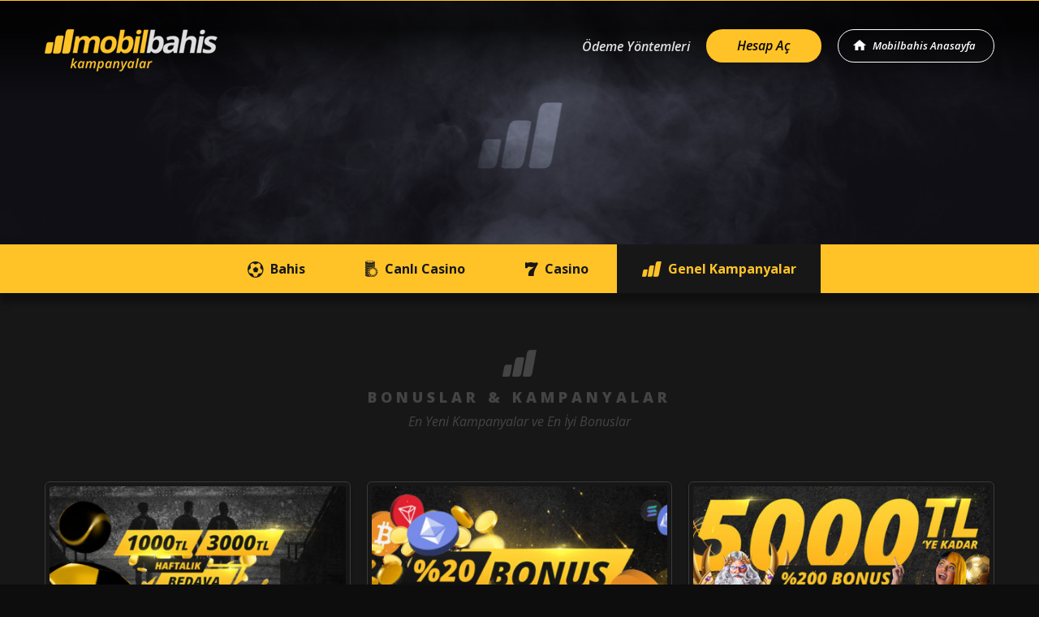

--- FILE ---
content_type: text/html; charset=UTF-8
request_url: https://bonus.mobilbahis1212.com/tr/genel-kampanyalar/
body_size: 7907
content:
<!doctype html>
<html class="no-js" lang="tr">
<head>
	<meta charset="UTF-8">
	<title>Genel Kampanyalar &#8211; Mobilbahis Bonus</title>
<meta name='robots' content='max-image-preview:large' />
<link rel='dns-prefetch' href='//s.w.org' />
<link rel="alternate" type="application/rss+xml" title="Mobilbahis Bonus &raquo; Feed" href="https://bonus.mobilbahis1212.com/tr/feed/" />
<link rel="alternate" type="application/rss+xml" title="Mobilbahis Bonus &raquo; Comments Feed" href="https://bonus.mobilbahis1212.com/tr/comments/feed/" />
<link rel="alternate" type="application/rss+xml" title="Mobilbahis Bonus &raquo; Genel Kampanyalar Category Feed" href="https://bonus.mobilbahis1212.com/tr/genel-kampanyalar/feed/" />
		<script type="text/javascript">
			window._wpemojiSettings = {"baseUrl":"https:\/\/s.w.org\/images\/core\/emoji\/13.0.1\/72x72\/","ext":".png","svgUrl":"https:\/\/s.w.org\/images\/core\/emoji\/13.0.1\/svg\/","svgExt":".svg","source":{"concatemoji":"https:\/\/bonus.mobilbahis1212.com\/tr\/wp-includes\/js\/wp-emoji-release.min.js?ver=4bf8be1e6255db65659aa3a6085d6e31"}};
			!function(e,a,t){var n,r,o,i=a.createElement("canvas"),p=i.getContext&&i.getContext("2d");function s(e,t){var a=String.fromCharCode;p.clearRect(0,0,i.width,i.height),p.fillText(a.apply(this,e),0,0);e=i.toDataURL();return p.clearRect(0,0,i.width,i.height),p.fillText(a.apply(this,t),0,0),e===i.toDataURL()}function c(e){var t=a.createElement("script");t.src=e,t.defer=t.type="text/javascript",a.getElementsByTagName("head")[0].appendChild(t)}for(o=Array("flag","emoji"),t.supports={everything:!0,everythingExceptFlag:!0},r=0;r<o.length;r++)t.supports[o[r]]=function(e){if(!p||!p.fillText)return!1;switch(p.textBaseline="top",p.font="600 32px Arial",e){case"flag":return s([127987,65039,8205,9895,65039],[127987,65039,8203,9895,65039])?!1:!s([55356,56826,55356,56819],[55356,56826,8203,55356,56819])&&!s([55356,57332,56128,56423,56128,56418,56128,56421,56128,56430,56128,56423,56128,56447],[55356,57332,8203,56128,56423,8203,56128,56418,8203,56128,56421,8203,56128,56430,8203,56128,56423,8203,56128,56447]);case"emoji":return!s([55357,56424,8205,55356,57212],[55357,56424,8203,55356,57212])}return!1}(o[r]),t.supports.everything=t.supports.everything&&t.supports[o[r]],"flag"!==o[r]&&(t.supports.everythingExceptFlag=t.supports.everythingExceptFlag&&t.supports[o[r]]);t.supports.everythingExceptFlag=t.supports.everythingExceptFlag&&!t.supports.flag,t.DOMReady=!1,t.readyCallback=function(){t.DOMReady=!0},t.supports.everything||(n=function(){t.readyCallback()},a.addEventListener?(a.addEventListener("DOMContentLoaded",n,!1),e.addEventListener("load",n,!1)):(e.attachEvent("onload",n),a.attachEvent("onreadystatechange",function(){"complete"===a.readyState&&t.readyCallback()})),(n=t.source||{}).concatemoji?c(n.concatemoji):n.wpemoji&&n.twemoji&&(c(n.twemoji),c(n.wpemoji)))}(window,document,window._wpemojiSettings);
		</script>
		<style type="text/css">
img.wp-smiley,
img.emoji {
	display: inline !important;
	border: none !important;
	box-shadow: none !important;
	height: 1em !important;
	width: 1em !important;
	margin: 0 .07em !important;
	vertical-align: -0.1em !important;
	background: none !important;
	padding: 0 !important;
}
</style>
	<link rel='stylesheet' id='wp-block-library-css'  href='https://bonus.mobilbahis1212.com/tr/wp-includes/css/dist/block-library/style.min.css?ver=4bf8be1e6255db65659aa3a6085d6e31' type='text/css' media='all' />
<link rel='stylesheet' id='mb-bootstrap-css'  href='https://bonus.mobilbahis1212.com/tr/wp-content/themes/mobilbahis/assets/css/bootstrap.min.css?ver=4.1.2' type='text/css' media='all' />
<link rel='stylesheet' id='mb-main-css'  href='https://bonus.mobilbahis1212.com/tr/wp-content/themes/mobilbahis/assets/css/main.css?ver=20240605' type='text/css' media='all' />
<link rel='stylesheet' id='mb-dashicons-css'  href='https://bonus.mobilbahis1212.com/tr/wp-includes/css/dashicons.min.css?ver=4.1.2' type='text/css' media='all' />
<script type='text/javascript' src='https://bonus.mobilbahis1212.com/tr/wp-includes/js/jquery/jquery.min.js?ver=3.5.1' id='jquery-core-js'></script>
<script type='text/javascript' src='https://bonus.mobilbahis1212.com/tr/wp-includes/js/jquery/jquery-migrate.min.js?ver=3.3.2' id='jquery-migrate-js'></script>
<link rel="https://api.w.org/" href="https://bonus.mobilbahis1212.com/tr/wp-json/" /><link rel="alternate" type="application/json" href="https://bonus.mobilbahis1212.com/tr/wp-json/wp/v2/categories/6" /><link rel="EditURI" type="application/rsd+xml" title="RSD" href="https://bonus.mobilbahis1212.com/tr/xmlrpc.php?rsd" />
<link rel="wlwmanifest" type="application/wlwmanifest+xml" href="https://bonus.mobilbahis1212.com/tr/wp-includes/wlwmanifest.xml" /> 
<style type="text/css">.recentcomments a{display:inline !important;padding:0 !important;margin:0 !important;}</style>        <meta name="description" content="" />




    <meta name="viewport" content="width=device-width, initial-scale=1.0, minimum-scale=1.0, maximum-scale=1.0, user-scalable=no, minimal-ui">
    <meta http-equiv="x-ua-compatible" content="ie=edge">
    <meta name="mobile-web-app-capable" content="yes">
    <meta name="apple-mobile-web-app-title" content="Mobilbahis">
    <meta name="apple-mobile-web-app-capable" content="yes">
    <meta name="apple-mobile-web-app-status-bar-style" content="black"/>
    <meta name="msapplication-starturl" content="/tr/">
    <link href="https://fonts.googleapis.com/css?family=Open+Sans:300,300i,400,400i,600,600i,700,700i,800,800i&display=swap&subset=latin-ext" rel="stylesheet">
    <link rel="icon" type="image/png" href="https://bonus.mobilbahis1212.com/tr/wp-content/themes/mobilbahis/assets/images/favicons/favicon-32x32.png" sizes="32x32">
    <link rel="icon" type="image/png" href="https://bonus.mobilbahis1212.com/tr/wp-content/themes/mobilbahis/assets/images/favicons/favicon-16x16.png" sizes="16x16">
    <link rel="shortcut icon" href="https://bonus.mobilbahis1212.com/tr/wp-content/themes/mobilbahis/assets/images/favicons/favicon.ico">
    <!--[if lt IE 9]>
    <script src="//oss.maxcdn.com/html5shiv/3.7.3/html5shiv.min.js"></script>
    <script src="//oss.maxcdn.com/respond/1.4.2/respond.min.js"></script>
    <![endif]-->
    <script>
        // Mobile Safari in standalone mode
        if(navigator.standalone){
            // If you want to prevent remote links in standalone web apps opening Mobile Safari, change 'remotes' to true
            var noddy, remotes = true;
            document.addEventListener('click', function(event) {
                noddy = event.target;
                // Bubble up until we hit link or top HTML element. Warning: BODY element is not compulsory so better to stop on HTML
                while(noddy.nodeName !== "A" && noddy.nodeName !== "HTML") {
                    noddy = noddy.parentNode;
                }
                if('href' in noddy && noddy.href.indexOf('http') !== -1 && (noddy.href.indexOf(document.location.host) !== -1 || remotes))
                {
                    event.preventDefault();

                    if(noddy.className=="back"){
                        window.history.back(-1);
                    }
                    else if (noddy.href=="#"||noddy.href==""||noddy.href==null|| noddy.href==window.location.href ) {

                    }
                    else{
                        document.location.href = noddy.href;
                    }
                }
            },false);
        }
        //end standalone
    </script>
</head>
<body class="archive category category-genel-kampanyalar category-6 hfeed">
<div id="wrapper">
    <header id="header">
        <div class="container">
            <nav class="navbar navbar-expand-lg justify-content-between navbar-inverse">
    <a class="navbar-home d-block d-lg-none" href="http://mbahis.io/h/tr/" rel="nofollow">Mobilbahis Anasayfa</a>
    <a class="navbar-brand mx-auto mx-lg-0" href="https://bonus.mobilbahis1212.com/tr/"><img src="https://bonus.mobilbahis1212.com/tr/wp-content/themes/mobilbahis/assets/images/mobilbahis.png" srcset="https://bonus.mobilbahis1212.com/tr/wp-content/themes/mobilbahis/assets/images/mobilbahis-2x.png 2x" width="143" alt="Mobilbahis"></a>
    <button class="navbar-toggler" type="button" data-toggle="collapse" data-target="#navbarText" aria-controls="navbarText" aria-expanded="false" aria-label="Toggle navigation">
        <span class="navbar-toggler-icon"></span>
    </button>
    <div class="collapse navbar-collapse" id="navbarText">
        <div class="navbar-top d-block d-lg-none">
            <button class="nb-close" type="button" data-toggle="collapse" data-target="#navbarText" aria-controls="navbarText" aria-expanded="false" aria-label="Toggle navigation">
                <span class="navbar-toggler-icon"></span>
            </button>
        </div>
        <ul class="navbar-nav ml-auto">
           <!-- <li class="nav-item"><a href="http://2mobilbahisyildizlari.com/" class="nav-link video-link">Alex &amp; Markus Merk</a></li> -->
            <li class="nav-item"><a href="/tr/bahis-sihirbazi/" class="nav-link bs-link">Bahis Sihirbazı</a></li>
          <li class="nav-item"><a href="/tr/en-kolay-para-yatirma-secenekleri/" class="nav-link oy-link">Ödeme Yöntemleri</a></li>
          <li class="nav-item"><a href="https://mbahis.io/h/tr/hesap-ac/" class="nav-link ha-link">Hesap Aç</a></li>
            <li class="nav-item"><a class="nav-link home-link" href="https://mbahis.io/h/tr/" rel="nofollow"><span>Mobilbahis Anasayfa</span></a></li>
        </ul>
    </div><!-- nabbar-collapse -->
</nav>

<div style="display: none">
    <script>
        var bonusMainDomain="https://bonus.mobilbahis1212.com/tr/";
        siteMainDomain=bonusMainDomain.replace('bonus','www');
        (function($) {
           $(function() {
              $('#header .home-link, #header .navbar-home').attr('href',siteMainDomain);
              $('#header .ha-link ,.content .btn-c-ha a').attr('href',siteMainDomain+'hesap-ac');
            });
        })(jQuery)
    </script>
</div>        </div><!-- container-->
    </header>
    
    <section id="header-section">
        <img src="https://bonus.mobilbahis1212.com/tr/wp-content/uploads/2019/07/genel-kampanyalar.jpg"  class="img-fluid img-category" />
        <div class="d-none d-sm-block hs-bg" style="background-image:url(https://bonus.mobilbahis1212.com/tr/wp-content/uploads/2019/07/genel-kampanyalar-d.jpg)"></div>
        <div class="overlay"></div>
        <div class="v-a">
            <div class="hs-inner">
                <h1>
                    GENEL KAMPANYALAR                </h1>
                            </div>
        </div>
    </section>
        <section id="cat-nav">
    <nav>
        <ul>
                      <li class="cn-b "><a href="https://bonus.mobilbahis1212.com/tr/bahis/"><i></i>Bahis</a></li>
                          <li class="cn-lc "><a href="https://bonus.mobilbahis1212.com/tr/canli-casino/"><i></i>Canlı Casino</a></li>
            <li class="cn-c "><a href="https://bonus.mobilbahis1212.com/tr/casino/"><i></i>Casino</a></li>
                        <li class="cn-gk active"><a href="https://bonus.mobilbahis1212.com/tr/genel-kampanyalar/"><i></i>Genel Kampanyalar</a></li>
        </ul>
    </nav>
</section>
    <style type="text/css">#header .navbar-nav .nav-item:first-child{ display:none}
div.videoWrapper{padding: 56.25% 0 0 0; position: relative; margin:10px 0;}
div.videoWrapper iframe{position: absolute; top: 0; left: 0; width: 100%; height: 100%;}
@media (max-width: 767px) {
#promo .overlay{ background:none}
#promo .overlay .p-o-b{ max-height:180px}
#promo .overlay .p-o-t{position: absolute;
    top: 0;
    left: 0;
    width: 100%;
    height: 20%;
    max-height: 100px;
    background: linear-gradient(180deg, #171717 0%, transparent 80%);}
}
.postid-3775 .header-info .button-wrapper {display:none!important}
#cat-nav .cn-euro-2020{ display:none !important}
.page-id-103 .hs-inner h1{ display:none}
.page #header-section{border-bottom: 1px solid #FFC328;}
#cat-nav nav::-webkit-scrollbar {
  display: none;
}
#cat-nav nav {
  -ms-overflow-style: none;  /* IE and Edge */
  scrollbar-width: none;  /* Firefox */
}
/* Game Release*/
.game-release-row{ text-align: center; padding-top: 5px }
.game-release-inner{ border:1px solid #212121; font-size: 0.9em ;  border-radius: 4px; text-align: center; margin:5px 0 15px; overflow: hidden;}
.game-release-inner br{ display: none}
.game-release-inner p{ padding:0 !important; margin:0 !important;}
.game-release-row .button{ text-decoration: none; font-style: normal; width: 100%; margin:15px 0 0; border-radius: 0; transform:none; border-radius:0; font-size: 15px}
.game-release-row .game-release-inner img{ width: 100%; height: auto; margin-bottom: 15px }
.game-release-row .game-release-inner .g-r-name{ display: block; padding:0 5px 5px; font-weight: 500; line-height: 22px }
.g-r-name br,.g-r-desc br{ display: block;  }
.g-r-desc{ font-size: 0.8em; color:#6e6e6e; line-height: 1.4em; display: block; padding: 0 5px 5px; }
.g-r-date{ font-size: 0.8em; color:#FFC328; font-weight: 600; padding-bottom: 15px; display: block; }

.game-of-the-week-row{ margin:10px 0;border:1px solid #212121; border-radius: 4px; overflow:hidden; padding:0 !important; align-items:center; text-align:left}
.game-of-the-week-row>div[class^="col-"]{padding:0 }
.game-of-the-week-row .button{ width:auto; margin:0 0 15px 20px; border-radius:2px}
.game-of-the-week-row .g-r-content{ padding:10px 20px; height:auto !important}
.game-of-the-week-row .g-r-name,.game-of-the-week-row .g-r-desc{ padding-left:0}
.game-of-the-week-row div p{ padding:5px 0 !important}

@media (max-width: 992px){ 
.game-release-row .game-release-inner .g-r-name{  line-height: 18px }
.game-release-inner{ font-size: 1em }
.game-release-row .button{ font-size: 14px; padding-right: 10px; padding-left: 10px}
.game-of-the-week-row .g-r-desc{ font-size:0.9em}
}

@media (max-width: 768px){ 
.game-of-the-week-row{ text-align:center}
.game-of-the-week-row .g-r-content{ padding-top:20px;}
.game-of-the-week-row .button{ margin-bottom:15px; margin-left:0; padding:11px 20px}
.game-of-the-week-row .g-r-desc{ font-size:1em}
}

.postid-39 .header-info{ border-bottom:1px solid #FFC328; margin-bottom:20px}

.c-top-ipy p{ padding-left:0 !important}
#banner-top{ margin-bottom:-20px}
.banner-top-inner{ box-shadow:none}

/* Refer a Friend */
.page-id-214 .content .c,.postid-105 .content .c{ padding-right: 3%; padding-left: 3% }
/* .page-id-214 .header-info{ border-bottom:1px solid #FFC328 } */
.page-id-214 .header-info h1,.postid-105 .header-info h1{ padding-bottom: 10px }
.mb-title-invite-friend {
margin-top: 30px !important;
}
.raf-page input.form-control.parsley-success, .raf-page select.form-control.parsley-success, .raf-page textarea.form-control.parsley-success{
    background: #2B2B2B; color:#dedede;
}
.c .raf-form-title h4,
.c .raf-text-content h4{ font-weight: 600;
font-family:'Open Sans',sans-serif;
color: #FFC328; padding: 15px 0  0; font-style: italic}

div.et_pb_section.et_pb_section_0.mb-mobile-bg .et_pb_row_1.et_pb_row {
margin-top: 30px !important;
}
.caldera-grid .help-block{ font-size: 13px }
.raf-col-right, .raf-col-left {
 width: 100% !important;
 padding: 0;
 text-align: center;
 float: none;
}
.raf-icon-box {
 float: none;
 float: none;
 width: 70px;
 margin: 0 auto;
}
.raf-icon-box img {
max-width: 100%; height: auto;
}

.raf-dashed-box .raf-text-content {
 float: none;
 width: 100%;
 padding: 0;
text-align: center;
}
.raf-col-left {
 margin-bottom: 70px;
}
  .caldera-grid .form-control:focus {
 box-shadow: none;
 border: 1px solid #ffc328;
}
.caldera-grid input[type=submit] {
background-image: url('/tr/wp-content/uploads/2019/08/raf-bt-send.png');
background-color:transparent;
float: none !important;
border: 0;
text-indent: -9999px;
padding: 0;
display: block;
width: 159px;
height: 45px;
background-size: cover;
}
.caldera-grid input[type=submit]:hover,.caldera-grid input[type=submit]:focus, .caldera-grid input[type=submit]:active {
background-image: url('/tr/wp-content/uploads/2019/08/raf-bt-send.png');
background-size: cover;
background-color:transparent;
}
.caldera-grid .btn:not(:disabled):not(.disabled){ background-color: transparent; }

.caldera-grid .form-control {
background-color: #2B2B2B;
border: 0;
border-radius: 4px;
 height: 48px;
 padding: 12px 16px;
color: #dedede;
}
.caldera-grid label {
font-weight: 600;
color: #DEDEDE;
font-size:14px;
}
.caldera_forms_form .btn-default {
padding: 14px 30px;
border-radius: 4px;
border: 0;
font-size: 16px;
 font-weight: 700;
 margin: 40px auto 0 auto;
 display: block;
}
@media (min-width: 992px){ 
  
.raf-title-md {
font-size: 22px;
line-height: 30px;
font-weight: 300;
padding: 0;
text-align: left;
}

.raf-title-lg {
font-size: 24px;
line-height: 30px;
font-weight: 300;
padding: 0;
}

.caldera-grid .form-control:focus {
 color: #9D9D9D;
}
.raf-dashed-box .raf-text-content {
 float: left;
 width: 80%;
 font-size: 18px;
 line-height: 26px;
 color: #dedede;
 text-align: left;
}

.raf-dashed-box .raf-text-content p {
 font-family:'Open Sans',sans-serif;
font-style: italic;
 padding: 0;
 margin: 0;
}

.raf-icon-box {
 float: left; 
 width: 20%;
 text-align: center;
}

.raf-icon-friends {
 width: 60px;
 margin-top: 4px;
}

.et_pb_gutters3 .et_pb_column, .et_pb_gutters3.et_pb_row .et_pb_column {margin-right: 0;}

.raf-divider {
margin: 30px 0 25px 0;
}

.raf-full {
 width: 100% !important;
 float: none !important;
 padding: 0 !important;
 text-align: center;
}

.raf-full p {
 max-width: 420px;
 display: inline-block;
}



.raf-form-title {
 text-align: center;
}

.raf-text-davet-formu {
 max-width: 205px;
 margin-bottom: 20px;
}

.raf-col-right, .raf-col-left {
width: 50% !important;
}

.raf-col-left {
padding-right: 15px;
}

.raf-col-right {
padding-left: 15px;
}


.raf-top-wrapper .et_pb_column {
margin-bottom: 0 !important;
}

.raf-col-md-6 {
	width: 50%;
	float: left;
	position: relative;
    min-height: 1px;
    padding-right: 20px;
    padding-left: 20px;
}


}


/*TABBY*/
.container .responsive-tabs .cbw{ display:none}
.container .responsive-tabs .t-btn{ cursor:pointer; display:block; padding:17px 0}
.container .responsive-tabs .responsive-tabs__heading{ font-weight:normal; padding:10px 10px 10px 20px}
.container .responsive-tabs .kosullar{ padding:0 20px;}
.container .responsive-tabs .kosullar>p{ padding:0;}
.container .responsive-tabs .kosullar>ul{ padding:0 15px 15px 20px}
.container .responsive-tabs .responsive-tabs__panel{ border:none; padding:0; background:transparent}
.container .responsive-tabs ul.responsive-tabs__list{ font-size:16px; text-align:center; padding-bottom:15px; margin:0}
.container .responsive-tabs .responsive-tabs__list__item{ font-size:16px; font-weight:700; line-height:19px; margin:1px 8px 0 0; padding:7px 14px;display:inline-block; float:none}
.container .responsive-tabs .responsive-tabs__list__item:hover{ color: #eee}
.container .responsive-tabs .responsive-tabs__list__item--active,.container .responsive-tabs .responsive-tabs__list__item--active:hover{
border:none;
border-radius: 100px;
color: #171717;
background:#ffc328;
padding-bottom:6px
}
@media (max-width: 767px){ 
.container .responsive-tabs-wrapper{border-color:#373737}
.container .responsive-tabs .responsive-tabs__panel{ border-bottom:1px solid #272727 } 
.container .responsive-tabs .tabtitle.responsive-tabs__heading{ background:#272727; border-color:#373737}
.container .responsive-tabs .tabtitle.responsive-tabs__heading:hover{ color:#eee}
.container .responsive-tabs .tabtitle.responsive-tabs__heading--active,
.container .responsive-tabs .tabtitle.responsive-tabs__heading--active:hover{ color:#FFC328}
.container .responsive-tabs .responsive-tabs__heading--active:after{ border-bottom-color:#FFC328 !important}

.container .responsive-tabs .cbw{ display:block}
.container .responsive-tabs .kosullar{ margin-bottom:20px}
}

</style>    
            

    <section class="s s-bonuslar">
        <div class="container">
            <div class="s-header">
                <h1>BONUSLAR &amp; KAMPANYALAR</h1>

                


                <em>En Yeni Kampanyalar ve En İyi Bonuslar</em>            </div>

            <div class="row row-eq-height">
                    <div class="col-12 col-md-6 col-lg-4">
        <div class="s-b-inner shdw">
            <a href="https://bonus.mobilbahis1212.com/tr/haftalik-bedava-bahis-normal/">
                                <img src="https://bonus.mobilbahis1212.com/tr/wp-content/uploads/2025/12/Campaign_desktop-14-414x243.jpg" class="post-image-list" loading="lazy" alt="HAFTALIK BEDAVA BAHİS" />
                                <h4>Genel Kampanyalar</h4>                <h3>HAFTALIK BEDAVA BAHİS</h3>
                <i class="arrow"></i>
                <span class="lnk"><span>Bilgi Al</span></span>
            </a>
        </div>
    </div><!-- col -->
    <div class="col-12 col-md-6 col-lg-4">
        <div class="s-b-inner shdw">
            <a href="https://bonus.mobilbahis1212.com/tr/haftalik-kripto-yatirim-bonusu/">
                                <img src="https://bonus.mobilbahis1212.com/tr/wp-content/uploads/2025/08/Campaign_desktop-11-414x243.jpg" class="post-image-list" loading="lazy" alt="HAFTALIK KRİPTO YATIRIM BONUSU %20 bonus campaign desktop" />
                                <h4>Genel Kampanyalar</h4>                <h3>HAFTALIK KRİPTO YATIRIM BONUSU</h3>
                <i class="arrow"></i>
                <span class="lnk"><span>Bilgi Al</span></span>
            </a>
        </div>
    </div><!-- col -->
    <div class="col-12 col-md-6 col-lg-4">
        <div class="s-b-inner shdw">
            <a href="https://bonus.mobilbahis1212.com/tr/ilk-para-yatirma-bonusu/">
                                <img src="https://bonus.mobilbahis1212.com/tr/wp-content/uploads/2024/12/Campaign_desktop-20-414x243.jpg" class="post-image-list" loading="lazy" alt="HOŞ GELDİN ÖDÜLLERİ" />
                                <h4>Genel Kampanyalar</h4>                <h3>HOŞ GELDİN ÖDÜLLERİ</h3>
                <i class="arrow"></i>
                <span class="lnk"><span>Bilgi Al</span></span>
            </a>
        </div>
    </div><!-- col -->
    <div class="col-12 col-md-6 col-lg-4">
        <div class="s-b-inner shdw">
            <a href="https://bonus.mobilbahis1212.com/tr/arkadasini-davet-et/">
                                <img src="https://bonus.mobilbahis1212.com/tr/wp-content/uploads/2024/12/Campaign_desktop-6-414x243.jpg" class="post-image-list" loading="lazy" alt="Refer a Friend box ARKADAŞINI DAVET ET bedava bahis kazanin" />
                                <h4>Genel Kampanyalar</h4>                <h3>ARKADAŞINI DAVET ET</h3>
                <i class="arrow"></i>
                <span class="lnk"><span>Bilgi Al</span></span>
            </a>
        </div>
    </div><!-- col -->
    <div class="col-12 col-md-6 col-lg-4">
        <div class="s-b-inner shdw">
            <a href="https://bonus.mobilbahis1212.com/tr/mobilbahis-milyonda-kazan/">
                                <img src="https://bonus.mobilbahis1212.com/tr/wp-content/uploads/2024/04/Campaign_desktop-414x243.jpeg" class="post-image-list" loading="lazy" alt="MOBİLBAHİS MİLYON’DA 10.000.000 TL KAZAN campaign" />
                                <h4>Genel Kampanyalar</h4>                <h3>MOBİLBAHİS MİLYON’DA 10.000.000 TL KAZAN</h3>
                <i class="arrow"></i>
                <span class="lnk"><span>Bilgi Al</span></span>
            </a>
        </div>
    </div><!-- col -->
    <div class="col-12 col-md-6 col-lg-4">
        <div class="s-b-inner shdw">
            <a href="https://bonus.mobilbahis1212.com/tr/bedava-bahis-rehberi/">
                                <img src="https://bonus.mobilbahis1212.com/tr/wp-content/uploads/2023/10/Campaign_desktop-7-414x243.jpg" class="post-image-list" loading="lazy" alt="BEDAVA BAHİS REHBERİ" />
                                <h4>Genel Kampanyalar</h4>                <h3>BEDAVA BAHİS REHBERİ</h3>
                <i class="arrow"></i>
                <span class="lnk"><span>Bilgi Al</span></span>
            </a>
        </div>
    </div><!-- col -->
    <div class="col-12 col-md-6 col-lg-4">
        <div class="s-b-inner shdw">
            <a href="https://bonus.mobilbahis1212.com/tr/kupon-kampanyasi/">
                                <img src="https://bonus.mobilbahis1212.com/tr/wp-content/uploads/2022/12/Campaign_desktop-1-1-414x243.jpg" class="post-image-list" loading="lazy" alt="Kupon Kampanyası evolution wide" />
                                <h4>Genel Kampanyalar</h4>                <h3>KUPON KAMPANYASI</h3>
                <i class="arrow"></i>
                <span class="lnk"><span>Bilgi Al</span></span>
            </a>
        </div>
    </div><!-- col -->
    <div class="col-12 col-md-6 col-lg-4">
        <div class="s-b-inner shdw">
            <a href="https://bonus.mobilbahis1212.com/tr/en-kolay-para-yatirma-secenekleri/">
                                <img src="https://bonus.mobilbahis1212.com/tr/wp-content/uploads/2022/06/MB-Campaign_desktop_uus-414x243.jpg" class="post-image-list" loading="lazy" alt="EN KOLAY PARA YATIRMA SEÇENEKLERİ" />
                                <h4>Genel Kampanyalar</h4>                <h3>EN KOLAY PARA YATIRMA SEÇENEKLERİ</h3>
                <i class="arrow"></i>
                <span class="lnk"><span>Bilgi Al</span></span>
            </a>
        </div>
    </div><!-- col -->
    <div class="col-12 col-md-6 col-lg-4">
        <div class="s-b-inner shdw">
            <a href="https://bonus.mobilbahis1212.com/tr/kazandiran-secim/">
                                <img src="https://bonus.mobilbahis1212.com/tr/wp-content/uploads/2022/04/Campaign_desktop-13-414x243.jpg" class="post-image-list" loading="lazy" alt="KAZANDIRAN SEÇİM image" />
                                <h4>Genel Kampanyalar</h4>                <h3>KAZANDIRAN SEÇİM</h3>
                <i class="arrow"></i>
                <span class="lnk"><span>Bilgi Al</span></span>
            </a>
        </div>
    </div><!-- col -->
    <div class="col-12 col-md-6 col-lg-4">
        <div class="s-b-inner shdw">
            <a href="https://bonus.mobilbahis1212.com/tr/telegram-kanalina-katilarak-surpriz-bonuslardan-yararlan/">
                                <img src="https://bonus.mobilbahis1212.com/tr/wp-content/uploads/2020/06/Campaign_desktop-414x243.jpg" class="post-image-list" loading="lazy" alt="TELEGRAM KANALINA KATILARAK SÜRPRİZ BONUSLARDAN YARARLAN" />
                                <h4>Genel Kampanyalar</h4>                <h3>TELEGRAM KANALINA KATILARAK SÜRPRİZ BONUSLARDAN YARARLAN</h3>
                <i class="arrow"></i>
                <span class="lnk"><span>Bilgi Al</span></span>
            </a>
        </div>
    </div><!-- col -->
    <div class="col-12 col-md-6 col-lg-4">
        <div class="s-b-inner shdw">
            <a href="https://bonus.mobilbahis1212.com/tr/mobilbahisi-taklit-eden-sahte-sitelerden-korun/">
                                <img src="https://bonus.mobilbahis1212.com/tr/wp-content/uploads/2020/04/Campaign_desktop-414x243.jpeg" class="post-image-list" loading="lazy" alt="MOBİLBAHİS&#039;İ TAKLİT EDEN SAHTE SİTELERDEN KORUN" />
                                <h4>Genel Kampanyalar</h4>                <h3>MOBİLBAHİS&#8217;İ TAKLİT EDEN SAHTE SİTELERDEN KORUN</h3>
                <i class="arrow"></i>
                <span class="lnk"><span>Bilgi Al</span></span>
            </a>
        </div>
    </div><!-- col -->
    <div class="col-12 col-md-6 col-lg-4">
        <div class="s-b-inner shdw">
            <a href="https://bonus.mobilbahis1212.com/tr/mobil/">
                                <img src="https://bonus.mobilbahis1212.com/tr/wp-content/uploads/2019/07/mobil-414x243.jpg" class="post-image-list" loading="lazy" alt="Mobilbahis Mobil Uygulaması artık iOS&#039;ta" />
                                <h4>Genel Kampanyalar</h4>                <h3>MOBİLBAHİS MOBİL UYGULAMASI ARTIK iOS&#8217;TA</h3>
                <i class="arrow"></i>
                <span class="lnk"><span>Bilgi Al</span></span>
            </a>
        </div>
    </div><!-- col -->

                    

                
            </div><!-- /row -->

        </div><!-- container -->
    </section><!-- s-bonuslar -->












<footer id="footer">
    <div class="container">

    
<div class="row row-eq-height">
    <div class="col-12 col-md-4">
       <div class="f-top">
           <a href="https://bonus.mobilbahis1212.com/tr/" class="f-brand"><img src="https://bonus.mobilbahis1212.com/tr/wp-content/themes/mobilbahis/assets/images/mobilbahis.png" srcset="https://bonus.mobilbahis1212.com/tr/wp-content/themes/mobilbahis/assets/images/mobilbahis-2x.png 2x" width="127" alt="Mobilbahis"></a>
       </div>
    </div>
    <div class="col-12 col-md-4">
        <div class="f-text">© Mobilbahis 2026, Şans oyunları bağımlılık yapabilir, <br class="d-block d-sm-none">lütfen bilinçli oynayınız.</div>
        <ul class="menu-footer-support">
            <li><a href="https://bonus.mobilbahis1212.com/tr/site-map/">Site Haritası</a></li>
            <li><a href="https://mbahis1.io/h/tr/sartlar-kosullar">Şartlar ve Koşullar</a></li>
        </ul>
    </div>
        <div class="col-12 col-md-4">
            <ul class="menu-social">
               <!-- <li class="ms-f"><a href="https://www.facebook.com/mobilbahisofficial/" target="_blank" title="Mobilbahis Facebook"><i>Mobilbahis Facebook</i></a></li> -->

                                    <li class="ms-tl"><a href="https://t.me/mobilbahistelegram" target="_blank" title="Mobilbahis Telegram"><i>Mobilbahis Telegram</i></a></li>
                                                    <li class="ms-i"><a href="https://www.instagram.com/mobilbahis_giris" target="_blank" title="Mobilbahis İnstagram"><i>Mobilbahis İnstagram</i></a></li>
                                                    <li class="ms-t"><a href="https://twitter.com/mobilbahis_yeni" target="_blank" title="Mobilbahis Twitter"><i>Mobilbahis Twitter</i></a></li>
                                                        <li class="ms-f"><a href="https://facebook.com/mobilbahisofficial" target="_blank" title="Mobilbahis Facebook"><i>Mobilbahis Facebook </i></a></li>
                                                        <li class="ms-y"><a href="https://www.youtube.com/@mobilbahis" target="_blank" title="Mobilbahis Youtube"><i>Mobilbahis Youtube</i></a></li>
                            </ul>
        </div>
</div>

</div>

</footer>


</div><!-- /wrapper -->
<script src="https://code.jquery.com/jquery-3.3.1.min.js" integrity="sha256-FgpCb/KJQlLNfOu91ta32o/NMZxltwRo8QtmkMRdAu8=" crossorigin="anonymous"></script>
<script>window.jQuery || document.write('<script src="https://bonus.mobilbahis1212.com/tr/wp-content/themes/mobilbahis/assets/js/jquery-3.3.1.min.js"><\/script>')</script>
<script>
(function($){$(function(){
if($('.g-r-content').length>0){$('.g-r-content').esitYukseklik();}
})})(jQuery)
</script><script type='text/javascript' src='https://bonus.mobilbahis1212.com/tr/wp-content/themes/mobilbahis/assets/js/bootstrap.min.js?ver=20180905' id='mb-bootstrap-js'></script>
<script type='text/javascript' src='https://bonus.mobilbahis1212.com/tr/wp-content/themes/mobilbahis/assets/js/plugins.js?ver=20190704_v2' id='mb-plugins-js'></script>
<script type='text/javascript' src='https://bonus.mobilbahis1212.com/tr/wp-content/plugins/page-links-to/js/new-tab.min.js?ver=3.1.1' id='page-links-to-js'></script>
<script type='text/javascript' src='https://bonus.mobilbahis1212.com/tr/wp-includes/js/wp-embed.min.js?ver=4bf8be1e6255db65659aa3a6085d6e31' id='wp-embed-js'></script>
<script type="text/javascript">
    const PartnerId="";
</script>
<script src="https://bonus.mobilbahis1212.com/tr/wp-content/themes/mobilbahis/assets/js/main.js"></script>

</body>
</html>
<!-- Performance optimized by W3 Total Cache. Learn more: https://www.w3-edge.com/products/

Page Caching using disk: enhanced (SSL caching disabled)
Minified using disk

 Served from: bonus.mobilbahis1212.com @ 2026-01-06 18:34:09 by W3 Total Cache -->

--- FILE ---
content_type: text/css
request_url: https://bonus.mobilbahis1212.com/tr/wp-content/themes/mobilbahis/assets/css/main.css?ver=20240605
body_size: 14167
content:
/*! normalize.css v8.0.0 | MIT License | github.com/necolas/normalize.css */
button,hr,input{overflow:visible}progress,sub,sup{vertical-align:baseline}[type=checkbox],[type=radio],legend{box-sizing:border-box;padding:0}html{line-height:1.15;-webkit-text-size-adjust:100%}body{margin:0}h1{font-size:2em;margin:.67em 0}hr{box-sizing:content-box;height:0}code,kbd,pre,samp{font-family:monospace,monospace;font-size:1em}a{background-color:transparent}abbr[title]{border-bottom:none;text-decoration:underline;text-decoration:underline dotted}b,strong{font-weight:bolder}small{font-size:80%}sub,sup{font-size:75%;line-height:0;position:relative}sub{bottom:-.25em}sup{top:-.5em}img{border-style:none}button,input,optgroup,select,textarea{font-family:inherit;font-size:100%;line-height:1.15;margin:0}button,select{text-transform:none}[type=button],[type=reset],[type=submit],button{-webkit-appearance:button}[type=button]::-moz-focus-inner,[type=reset]::-moz-focus-inner,[type=submit]::-moz-focus-inner,button::-moz-focus-inner{border-style:none;padding:0}[type=button]:-moz-focusring,[type=reset]:-moz-focusring,[type=submit]:-moz-focusring,button:-moz-focusring{outline:ButtonText dotted 1px}fieldset{padding:.35em .75em .625em}legend{color:inherit;display:table;max-width:100%;white-space:normal}textarea{overflow:auto}[type=number]::-webkit-inner-spin-button,[type=number]::-webkit-outer-spin-button{height:auto}[type=search]{-webkit-appearance:textfield;outline-offset:-2px}[type=search]::-webkit-search-decoration{-webkit-appearance:none}::-webkit-file-upload-button{-webkit-appearance:button;font:inherit}details{display:block}summary{display:list-item}[hidden],template{display:none}
body,div,ul,ol,dl,dt,dd,li,h1,h2,h3,h4,h5,h6,form,fieldset,input,textarea,th,td,p { margin:0; padding:0 }
table {	border-collapse:collapse; border-spacing:0 }
fieldset,img { border:0 }
ol,ul { list-style:none }
li{ vertical-align: bottom;}
caption,th { font-style:normal;	font-weight:normal;	text-align:left }
h1,h2,h3,h4,h5,h6 { font-size:100%;	font-weight:normal }
a{ text-decoration:none; outline:none }
:focus{ outline:none }
p{ padding:10px 0 5px}
article, aside, details, figcaption, figure, footer, header, optgroup, nav, section, video { display: block; }
audio, canvas, video { display: inline-block; *display: inline; *zoom: 1; }
audio:not([controls]) { display: none; }
[hidden] { display: none; }
img{vertical-align:middle}
textarea {resize: vertical}
a{ color:#dedede; -webkit-transition: all 0.3s;transition: all 0.3s;}
a:hover{ text-decoration: none; color:#eee}
a,button{ cursor:pointer}
* {
  -webkit-font-smoothing: antialiased;
  -moz-osx-font-smoothing: grayscale;
}
::selection{ background-color: #000; color:#eaeaea}
h1,h2,h3,h4,h5,h6{ font-weight: 800}
/**
 * Owl Carousel v2.3.4
 * Copyright 2013-2018 David Deutsch
 * Licensed under: SEE LICENSE IN https://github.com/OwlCarousel2/OwlCarousel2/blob/master/LICENSE
 */
.owl-carousel,.owl-carousel .owl-item{-webkit-tap-highlight-color:transparent;position:relative}.owl-carousel{display:none;width:100%;z-index:1}.owl-carousel .owl-stage{position:relative;-ms-touch-action:pan-Y;touch-action:manipulation;-moz-backface-visibility:hidden}.owl-carousel .owl-stage:after{content:".";display:block;clear:both;visibility:hidden;line-height:0;height:0}.owl-carousel .owl-stage-outer{position:relative;overflow:hidden;-webkit-transform:translate3d(0,0,0)}.owl-carousel .owl-item,.owl-carousel .owl-wrapper{-webkit-backface-visibility:hidden;-moz-backface-visibility:hidden;-ms-backface-visibility:hidden;-webkit-transform:translate3d(0,0,0);-moz-transform:translate3d(0,0,0);-ms-transform:translate3d(0,0,0)}.owl-carousel .owl-item{min-height:1px;float:left;-webkit-backface-visibility:hidden;-webkit-touch-callout:none}.owl-carousel .owl-item img{display:block;width:100%}.owl-carousel .owl-dots.disabled,.owl-carousel .owl-nav.disabled{display:none}.no-js .owl-carousel,.owl-carousel.owl-loaded{display:block}.owl-carousel .owl-dot,.owl-carousel .owl-nav .owl-next,.owl-carousel .owl-nav .owl-prev{cursor:pointer;-webkit-user-select:none;-khtml-user-select:none;-moz-user-select:none;-ms-user-select:none;user-select:none}.owl-carousel .owl-nav button.owl-next,.owl-carousel .owl-nav button.owl-prev,.owl-carousel button.owl-dot{background:0 0;color:inherit;border:none;padding:0!important;font:inherit}.owl-carousel.owl-loading{opacity:0;display:block}.owl-carousel.owl-hidden{opacity:0}.owl-carousel.owl-refresh .owl-item{visibility:hidden}.owl-carousel.owl-drag .owl-item{-ms-touch-action:pan-y;touch-action:pan-y;-webkit-user-select:none;-moz-user-select:none;-ms-user-select:none;user-select:none}.owl-carousel.owl-grab{cursor:move;cursor:grab}.owl-carousel.owl-rtl{direction:rtl}.owl-carousel.owl-rtl .owl-item{float:right}.owl-carousel .animated{animation-duration:1s;animation-fill-mode:both}.owl-carousel .owl-animated-in{z-index:0}.owl-carousel .owl-animated-out{z-index:1}.owl-carousel .fadeOut{animation-name:fadeOut}@keyframes fadeOut{0%{opacity:1}100%{opacity:0}}.owl-height{transition:height .5s ease-in-out}.owl-carousel .owl-item .owl-lazy{opacity:0;transition:opacity .4s ease}.owl-carousel .owl-item .owl-lazy:not([src]),.owl-carousel .owl-item .owl-lazy[src^=""]{max-height:0}.owl-carousel .owl-item img.owl-lazy{transform-style:preserve-3d}.owl-carousel .owl-video-wrapper{position:relative;height:100%;background:#000}.owl-carousel .owl-video-play-icon{position:absolute;height:80px;width:80px;left:50%;top:50%;margin-left:-40px;margin-top:-40px;background:url(owl.video.play.png) no-repeat;cursor:pointer;z-index:1;-webkit-backface-visibility:hidden;transition:transform .1s ease}.owl-carousel .owl-video-play-icon:hover{-ms-transform:scale(1.3,1.3);transform:scale(1.3,1.3)}.owl-carousel .owl-video-playing .owl-video-play-icon,.owl-carousel .owl-video-playing .owl-video-tn{display:none}.owl-carousel .owl-video-tn{opacity:0;height:100%;background-position:center center;background-repeat:no-repeat;background-size:contain;transition:opacity .4s ease}.owl-carousel .owl-video-frame{position:relative;z-index:1;height:100%;width:100%}
/**
 * Owl Carousel v2.3.4
 * Copyright 2013-2018 David Deutsch
 * Licensed under: SEE LICENSE IN https://github.com/OwlCarousel2/OwlCarousel2/blob/master/LICENSE
 */
.owl-theme .owl-dots,.owl-theme .owl-nav{text-align:center;-webkit-tap-highlight-color:transparent}.owl-theme .owl-nav{margin-top:10px}.owl-theme .owl-nav [class*=owl-]{color:#FFF;font-size:14px;margin:5px;padding:4px 7px;background:#D6D6D6;display:inline-block;cursor:pointer;border-radius:3px}.owl-theme .owl-nav [class*=owl-]:hover{background:#869791;color:#FFF;text-decoration:none}.owl-theme .owl-nav .disabled{opacity:.5;cursor:default}.owl-theme .owl-nav.disabled+.owl-dots{margin-top:10px}.owl-theme .owl-dots .owl-dot{display:inline-block;zoom:1}.owl-theme .owl-dots .owl-dot span{width:10px;height:10px;margin:5px 7px;background:#D6D6D6;display:block;-webkit-backface-visibility:visible;transition:opacity .2s ease;border-radius:30px}.owl-theme .owl-dots .owl-dot.active span,.owl-theme .owl-dots .owl-dot:hover span{background:#869791}
/* FONTFACE
300 light
400 normal
600 semibold
700 bold
800 extrabold
*/
span.small{ font-size: 80%}
.navbar .glyphicon {
  position: absolute;
  top: 8px;
  left: -19px;
  display: inline-block;
  font-family: 'Glyphicons Halflings';
  font-style: normal;
  font-weight: 400;
  line-height: 1;
  -webkit-font-smoothing: antialiased;
  -moz-osx-font-smoothing: grayscale;
}
.navbar .glyphicon-play-circle:before {
  content: "\e029";
}

div.embed-responsive{ margin: 20px auto 0}

ul.default-list,ul.default-list li{ list-style: disc outside}
ul.default-list{ padding: 10px 20px; font-size: 0.9em}
ul.default-list li{ }
ul.default-list li ul{ padding-left: 15px; list-style-type: circle }
ul.default-list li ul li{ list-style-type: circle }
ul.default-list li a{ color:#dedede }
ul.default-list li a:hover{ text-decoration: underline }

.c ul,.c ul li{ list-style: disc outside}
.c ul{ padding: 10px 20px; font-size: 0.9em}
.c ul li{ }
.c ul li ul{ padding-left: 15px; list-style-type: circle }
.c ul li ul li{ list-style-type: circle }
.c ul li a{ }
.c ul li a:hover{ text-decoration: underline }

.c ol,.c ol li{ list-style-type: decimal;}
.c ol{ padding: 10px 20px; font-size: 0.9em}
.c ol li{ }
.c ol li ol{ padding-left: 15px; list-style-type: lower-alpha; }
.c ol li ol li{ list-style-type: lower-alpha; }
.c ol li a{ }
.c ol li a:hover{ text-decoration: underline }

.img-full{ width: 100%; height: auto}

.link{ background: #FFC328; text-align:center;border:2px solid #FFC328; color: #171717; min-width: 120px; line-height: 35px; height: 36px; border-radius: 100px; font-size: 13px; font-weight: 800; display: inline-block;
  padding: 0 15px; margin-top: 10px; transition: all 0.3s;-webkit-transition: all 0.3s; font-style: italic}
.link:hover{ color: #fff;background: #2449A0; border-color: #2449A0}
.link-red{ background: #DD0D0D;border-color:#DD0D0D }
.link-red:hover{ }
.link-white{ background: none; border-color:#fff}
.link-white:hover{ background: #fff; color: #D33030; border-color: #fff}
.link-black{ background: none; border-color:#222; color: #222}
.link-black:hover{ background: #222; color: #efefef; border-color: #222}
.button-wrapper{ padding: 30px 0 50px;  margin: 15px 0 0}
.button,.lnk{text-align:center; background: #242424; border-radius: 8px;  color: #FFC328; display: inline-block; margin: 35px auto; line-height: 20px; min-height: 40px; padding: 10px 20px; font-weight: 700; font-size: 16px; text-decoration: none;
  transform: skew(-21deg);font-style: italic;/*position: relative;left: 50%; transform: translateX(-50%);*/}
.button>span,.lnk>span,.button>i,.lnk>i{transform: skew(21deg); display: inline-block}


.button-wrapper a.button{  font-size: 15px; color:#242424; background:#FFC328; margin-right: 5px }
.button-wrapper a.button:hover{  background:#EAB01C;}
.button-wrapper a.button:last-child{   margin-right: 0 }
.button-wrapper a.button span,.button-wrapper a.lnk span{  text-decoration: none}

.button:hover,.lnk:hover{background:#1e1e1e;}
.button-wrapper .button{ margin: 5px auto 0}
.header-info .button-wrapper{ padding: 30px 0 10px; margin-top:0}
.cbw,.cmbw{ border:none; padding: 10px 0 20px}
.cbw a.button,.cmbw a.button{ text-decoration: none}
.cmbw br{ display: none}

html{ overflow-x: hidden}
body{font:400 16px/1.5em 'Open Sans', Helvetica, Arial, sans-serif;background: #0D0D0D; color: #dedede;border-top:1px solid #FFC328  }
#wrapper{ background: #171717; position: relative; width: 100%; z-index: 3 }
#wrapper-overlay{ background: rgba(38,36,49,0.7); position: absolute; left: 0; top:0;z-index: 3; width: 100%; height: 100%}

.tag-list{ padding: 60px 0 0}
.tag-list h6{ font-size: 14px; line-height: 16px; display: block; padding: 0 0 15px; font-weight: 600; color:#888}
.c .tag-list a{ display: inline-block; padding: 7px 17px; text-align: center; border-radius: 100px; color: #888; font-weight: 600; background: #2F2F2F; margin: 5px 10px 5px 0; font-size: 12px; line-height: 20px; text-decoration: none}
.c .tag-list a:hover{ background: #3f3f3f}

.container{ max-width: 1190px !important; position: relative}
.v-a{}
.v-a:before{ content: '';display: inline-block;height: 100%;vertical-align: middle;margin-right: -0.25em;}

.shdw{
  box-shadow: 0 1px 1px 0 rgba(0,0,0,0.15), 0 2px 5px 0 rgba(0,0,0,0.11);
  border-radius: 6px;
  }
.container{ padding-right: 10px; padding-left: 10px }

.row{ margin-left: -10px; margin-right: -10px}
.row>div[class^="col-"]{ padding-left: 10px; padding-right: 10px}

#header{ position: absolute; left: 0; top:0; width: 100%; z-index: 3 }

#header .navbar{}
#header .nav-item:last-child{ padding-right: 0; padding-left: 20px; border: none}
#header .nav-link.home-link{ }
#header .navbar-toggler{ position: absolute; right: 10px; top:10px; padding: 0.5rem 0; outline:none}
#header .navbar-toggler-icon{ width: 1.3em; height: 1.3em }
.navbar-inverse .navbar-toggler-icon {
  background: url(../images/menu-collapse.png) no-repeat center center; background-size: 20px auto;
}

#header .navbar-brand{ padding: 1rem 0}
#header .navbar-brand img{ margin-top:-5px}
.navbar-top{ position: relative; height: 85px; border-bottom: 1px solid #2d2d2d}
.navbar-top:after{ display: block; content: ''; background: transparent url(../images/mobilbahis.png) no-repeat center 0; background-size: 114px auto;
  width: 114px; height: 16px; position: absolute; top: 50%;left: 24px; margin-top: -13px  }
.nb-close{  position: absolute; right: 25px; top:50%; margin-top:-15px; height: 30px; width: 30px;  outline:none; border:none; background: none;}
.nb-close:not(:disabled):not(.disabled){cursor:pointer}
.nb-close .navbar-toggler-icon{ background: url(../images/nb-close.png) no-repeat center center; background-size: 14px auto; width: 100%; height: 100%}

#header .navbar-collapse{ display: block;width: 80%; height: 100%; background: #171717; position: fixed; right: -100%; top:0; z-index: 1}
#header .navbar-nav{ font-style: italic}
#header .navbar-collapse.show{ }
#header .nav-item{  border-bottom: 1px solid #2d2d2d; padding: 0 }
#header .nav-link{ color:#dedede; font-size: 14px; font-weight: 600;padding: 20px 24px; position: relative}
#header .nav-link:before{ content: ''; display: block; right: 20px; top:50%; position: absolute; width: 20px; height: 30px; margin-top: -15px; background-repeat: no-repeat; background-position: center center; background-size: 20px auto}

#header .nav-link:hover{opacity: 0.7}
#header .nav-link.video-link{ color:#FFC328  }
#header .nav-link.video-link:before{ background-image: url(../images/link-video-2x.png)  }
#header .nav-link.bs-link:before{ background-image: url(../images/link-bs-2x.png)  }
#header .nav-link.oy-link:before{ background-image: url(../images/link-oy-2x.png)   }
#header .bs-link{  }
#header .oy-link{  }
#header .ha-link{     background: #FFC328; color: #070707; width: 100%; font-size: 15px  }
#header .home-link{ color:#666; font-weight: 600;position: absolute; bottom:0; left: 0; background: #2F2F2F; text-align: center; width: 100%; min-height: 20px; line-height: 20px }
.navbar-home{ background: transparent url('../images/home.png') no-repeat 0 0; background-size: 20px 17px; text-indent: -9999em; width: 20px; height: 17px; position: absolute; left:10px; top:22px}
#header .nav-link.home-link:before{ display: none}

#footer{line-height: 1.3em; color: #444; text-align: center;background: #0D0D0D;  border-top:1px solid #FFC328; margin-top: 70px; padding: 25px 0; font-style: italic; }

.single #footer{ margin-top: 0 }

.f-top{ padding: 15px 0; text-align: center}
.f-text{ padding: 15px 5px; font-size: 14px}
.menu-social{ text-align: center; padding: 15px 0;  }
.menu-social>li{ display: inline}
.menu-social>li>a{ padding: 0 5px}
.menu-social>li i{ display: inline-block; width: 27px; height: 24px; background: transparent url(../images/i-facebook.png) no-repeat center 0; background-size: auto 24px; text-indent: -9999em; -webkit-transition: all 0.3s; /* Safari */
  transition: all 0.3s; opacity: 0.2;}
.menu-social>li.ms-t a{ padding-right: 3px}
.menu-social>li.ms-t i{ background-image: url(../images/i-twitter.png);}
.menu-social>li.ms-tl i{ background-image: url(../images/i-telegram.png);}
.menu-social>li.ms-i i{ background-image: url(../images/i-instagram.png); background-size: auto 22px; background-position: center 1px }
.menu-social>li.ms-y i{ background-image: url(../images/i-youtube.png); width: 32px; background-size: auto 23px}
.menu-social>li a:hover i{ opacity: 1;}
.menu-footer-support{padding: 15px 0 0;font-size: 12px; line-height: 1.3em; color: #444; text-align: center}
.menu-footer-support>li{display: inline}
.menu-footer-support>li>a{color: #444; padding: 0 5px; text-decoration: underline}
.menu-footer-support>li>a:hover{color: #d4cfeb;}

/*--------------------------------------------------------------
# Promo
--------------------------------------------------------------*/
#promo,#header-section{ position: relative; min-height: 150px  }
.page #header-section{ overflow: hidden }
#promo{ background: #171717; overflow: hidden }
#promo .overlay,#header-section .overlay{ display: block; position: absolute; top:0; left: 0; width: 100%; height: 100%;}
#header-section .overlay{ background: #171717; opacity: 0.7}
#promo .overlay{ background: #171717; opacity: 0.6}
#promo .overlay .p-o-b{ display: block; position: absolute; left: 0; bottom:0; width: 100%; height: 50%; max-height: 330px;background-image: linear-gradient(180deg, rgba(23,23,23,0.00) 0%, #000000 100%);}
.single-post #header-section{ border-bottom:1px solid #FFC328}

#promo .owl-carousel{ position: absolute; left: 0; top:0; width: 100%; height: 100%;  }
#promo .owl-stage-outer,
#promo .owl-item,
#promo .item,
#promo .owl-stage{ height: 100%}

body.page #header-section.no-img{ height: 80px}

#promo .owl-dots{ position: absolute; left:0; bottom:35px; width: 100%}
#promo  .owl-dots .owl-dot span { position: relative; width: 8px; height: 16px; background: #FFC328; transform: skew(-21deg); border-radius: 2px; padding: 0; margin: 0 1px}
#promo  .owl-dots .owl-dot {
  display: inline-block;zoom: 1; opacity: 0.2;
}

#promo .owl-prev,#promo .owl-next{ position: absolute; background: transparent; top:0; height: 100%; max-width: 125px; width: 30%}
#promo .owl-prev{ left:0}
#promo .owl-next{ right: 0}
#promo .owl-prev i,#promo .owl-next i{ position: absolute; display:block; top:50%; left:50%; margin:-12px 0 0 -8px; width: 15px; height: 24px; opacity: 0.3; text-indent: -9999em;}
#promo .owl-prev i{ background: transparent url(../images/p-prev.png) no-repeat center center;background-size: 100% auto}
#promo .owl-next i{background: transparent url(../images/p-next.png) no-repeat center center;background-size: 100% auto }
#promo .owl-prev:hover i,#promo .owl-next:hover i{ opacity: 1}

#promo .owl-dots .owl-dot.active { opacity: 1 }

.p-bg,.hs-bg{ text-align: center;background-repeat:  no-repeat; background-position: center 0; background-size: cover; width: 100%; height: 100%; position: absolute; left: 0; top: 0}
.hs-bg{ background-position: center center}
.p-container{ text-align: center; position: absolute; left: 0; top:0; width: 100%; height: 100%}
.p-c-container{ color:#171717;z-index: 2; position: relative;display: inline-block;
  vertical-align: middle; max-width: 99%; text-align: center }

.p-c em.tag{ font-style: normal; font-weight: 700}
.p-c>div{padding: 0 20px}

.p-c h4{ font-weight: 800; font-size: 22px; padding: 10px 25px; color:#171717; font-style: italic; line-height: 30px;transform: skew(-21deg); background: #ffc328; display: inline-block;border-radius: 10px;}
.p-c h4>span{ display:inline-block;transform: skew(21deg);}
.p-c h4 p{ padding: 0}
.p-c p{ padding: 5px 0}
.p-c p~p{ padding:0}
/* fazla p gelirse*/
.p-c .p-link{transform: skew(-21deg); background: #242424; border-radius: 8px; border:none;  padding: 10px 15px; min-width: 105px; line-height: 25px; color: #FFC328; font-weight: 700; text-align: center; display: inline-block; font-style: italic; margin: -5px auto 0; font-size: 14px; line-height: 20px}
.p-c .p-link>span{ display: inline-block;transform: skew(21deg); }
.p-c .p-link:hover,.p-c .p-link:active{ background-color: #131313 }

.new{ display: block; position: absolute; left: 12px; top:12px; background: transparent url(../images/yeni.png) no-repeat 0 0; background-size: 100% auto; width:49px; height: 20px }
.s-b-c{ display: none}

/*--------------------------------------------------------------
# Category Nav
--------------------------------------------------------------*/
#cat-nav{ background: #FFC328;box-shadow: 0 12px 8px 0 rgba(0,0,0,0.35); overflow: hidden;margin: 0 auto; position: relative}
#cat-nav nav{ display: block; max-width: 1170px; margin: 0 auto; overflow: hidden; overflow-x: auto; overflow-y: hidden; white-space: nowrap; will-change: scroll-position; -webkit-overflow-scrolling:touch }
#cat-nav ul{ text-align: center; }
#cat-nav ul li{ display: inline-block;  flex: 1 }
#cat-nav ul li a{ font-size: 13px; line-height: 30px; padding: 15px 10px; font-weight: 700; color:#171717; display: block; position: relative; vertical-align: middle }
#cat-nav ul li a:hover{  opacity: 0.8 }
#cat-nav ul li.active a{ opacity: 1; background: #171717; color: #FFC328  }

#cat-nav ul li i{ height: 25px; width: 25px; display: inline-block; vertical-align: middle; margin-right: 8px;background: transparent url('../images/cat-nav-icons.png') no-repeat center center; }
#cat-nav ul li i img{  }
#cat-nav ul li.cn-b i{background-position: 0 0}
#cat-nav ul li.cn-lc i{ background-position: -50px 0}
#cat-nav ul li.cn-c i{ background-position: -100px 0}
#cat-nav ul li.cn-p i{ background-position: -150px 0}
#cat-nav ul li.cn-gk i{ background-position: -200px 0}
#cat-nav ul li.cn-b.active  i{background-position: 0 -50px}
#cat-nav ul li.cn-lc.active  a i{ background-position: -50px -50px}
#cat-nav ul li.cn-c.active  a i{ background-position: -100px -50px}
#cat-nav ul li.cn-p.active  a i{ background-position: -150px -50px}
#cat-nav ul li.cn-gk.active  a i{ background-position: -200px -50px}

#cat-nav ul li.cn-kupa i{ background-image: url(../images/cat-menu/trophy.png);background-size: 22px auto;}
#cat-nav ul li.cn-kupa.active i{ background-image: url(../images/cat-menu/trophy-yellow.png); }

section.s{ padding: 70px 0 0}
section.s-bonuslar{ }
section.s-bonuslar img{ display: inline-block; float: none; margin-right: 10px; border-radius: 3px; max-width: 165px; height: auto}
.s-b-inner{ overflow: hidden; padding: 5px 5% 5px 5px; position: relative; margin-top: 1px; border:1px solid #3a3a3a;  font-style: italic }
.s-b-inner .arrow{ background: transparent url(../images/b-arrow.png) no-repeat center 0; background-size: 8px auto; width: 8px; height: 12px; display: block; position: absolute; right: 15px;
  bottom:15px }
.s-b-inner.ph{ border: 1px dashed #2A2A2A; border-radius: 4px; padding: 10px;background: transparent url('../images/ph-icon.png') no-repeat center center; background-size:143px auto;}
.s-b-inner.ph img{  width: auto; height: auto; float: none; border-radius: 0; margin: 0 auto}
.s-b-inner.ph img.ph-logo{ position: absolute; left: 50%; bottom:50px; margin-left: -53px}

.ph-none .ph-content{ min-height: 340px}
.s-bonuslar .row>div{ padding-bottom: 5px}





  .s-bonuslar .row>div{ padding-bottom: 20px}
  .s-b-inner{ padding: 5px; height: 100%; text-align: center}
  section.s-bonuslar img{ width: 100%; height: auto; margin: 0 auto 15px; max-width: 100%}
  .s-b-inner h3{ font-size: 18px; line-height: 23px; font-weight: 600;  color:#dedede ; padding: 0 15px;/* min-height: 46px*/}
  .s-b-inner h4{  padding: 0 15px 5px; font-size: 16px; font-weight: 700; color: #5D5D5D; }

  .s-b-inner .lnk{  display: inline-block; color:#242424; background:#FFC328; }
  .s-b-inner .lnk:hover{  background:#EAB01C; }
  


  .s-b-inner .arrow{ display: none}
  .new{ width: 70px; height: 24px;left:20px; top:20px;}
  .s-b-c{ display:block; padding:20px 15px 20px 20px; margin: 20px -5px 20px; font-size: 14px; line-height: 20px; color: #666; border-top: 1px solid #ddd; border-bottom:1px solid #ddd}






.s-header{ padding: 0 0 60px; text-align: center; position: relative; color:#444}
.s-header h2,.s-header h1{ font-size: 18px; line-height: 1.2em; padding-bottom: 5px }
.s-header h2:before,.s-header h1:before{ content: ''; background: transparent url('../images/mb-icon.png') no-repeat center center; background-size: 31px auto; width: 31px; height: 24px; display: block; margin: 0 auto 10px}
.s-header em{ font-size: 14px; line-height: 1.2em; color: #444; display: inline-block }

body.category-bahis .s.banner{ padding-top: 0}

section.s-odds{text-align: center; margin-bottom:-70px  }
section.s-odds>.container{ padding: 0 }
.odds-list>div>div.container{padding:30px 25px;background: #282828;  }
.odds-list>div:nth-child(even)>div.container{ background: none}
.odds-list{font-style: italic; color:#dedede}
.o-images{ border-bottom: 2px solid #ccc; padding-bottom: 20px; margin-bottom: 20px; max-height: 76px}
section.s-odds .o-images img{ margin: 0 8px; display: inline; width: auto}
.o-time{ display: block; color: #999;font-style: normal }
.o-date{ display: block;font-size: 13px; line-height: 1.2em; text-align: center; position: relative;  }

.s-odds strong{ display: block; font-weight: 600; font-size: 16px; line-height: 1.3em; vertical-align: bottom; padding: 15px 0  }
.s-odds strong span{ display: inline-block; width: 46%; padding: 0 0 0 30px; text-align: left ;white-space: nowrap; text-overflow: ellipsis;overflow: hidden;}
.s-odds strong span:first-of-type{ padding: 0 30px 0 0; text-align: right }
.s-odds .s-header ul{ display: none; float: right; text-align: right; font-size: 14px; font-weight: 700; color: #999 }
.s-odds .s-header ul>li{ display: inline-block; text-align: center;margin-left: 1px;min-width: 50px; padding: 5px 9px }
ul.odds{ text-align: center}
ul.odds>li{ display: inline-block; color:#fff; background: #454545; border-radius: 2px; margin-left: 1px; font-size: 14px; line-height: 15px; font-weight: 700; text-align: center; min-width: 50px; padding: 5px 9px}
ul.odds>li:first-child{ margin-left: 0}
ul.odds>li:hover{ background: #FFC328; color:#171717}

.leauge-logo{ display: inline-block; position: absolute; left: 50%; top:50%; margin: -17px 0 0 -17px; vertical-align: middle; width: 33px; height: 30px; padding: 0 5px; text-align: center;  /*background: transparent url('../images/leagues/tsl-2x.png') no-repeat center center; background-size:23px auto; */}
.o-tsl .leauge-logo{ }

.single section.s.s-odds-flag{ padding: 0; margin-bottom: 70px; overflow: hidden}
.s-odds-flag .odds-list>div:first-child{ border-top:none}
.s-odds-flag .odds-list>div:last-child{ }
.s-odds-flag strong span{ position:relative; padding:0 0 0 65px; height: 40px; line-height: 40px; }
.s-odds-flag strong span:first-of-type{ padding: 0 65px 0 0}
.s-odds-flag strong span img{ position:absolute; top:0; left: 20px}
.s-odds-flag strong span:first-of-type img{ right: 20px; left: auto}
@media (max-width: 375px){
  .s-odds-flag .row>div[class^="col-"]{ padding: 0}
  .s-odds-flag strong span{ }
  .s-odds-flag .odds-list>div>div.container{ padding-left: 0; padding-right: 0}
  .s-odds-flag strong span img{  left: 17px}
  .s-odds-flag strong span:first-of-type img{ right: 17px; }

}





section.s.s-casino{ margin-bottom: -70px }
section.s-casino .owl-carousel{  margin: 0 auto; position: relative}
section.s-casino .owl-stage-outer{  }
section.s-casino .owl-stage{  overflow: hidden;  margin: 0 auto}
section.s-casino .item{ }
section.s-casino .owl-item:first-child{ }
section.s-casino .item a{ display: block; }
section.s-casino .owl-carousel .owl-item img{ max-width: 1400px; margin: 0 auto}
section.s-casino  .owl-nav{ position: static; margin: 0}
section.s-casino .owl-nav .owl-prev,section.s-casino .owl-nav .owl-next{ position: absolute; background: transparent; top:0; height: 100%; max-width: 75px; width: 30%; padding: 0; margin: 0}
section.s-casino .owl-nav .owl-prev{ left:0}
section.s-casino .owl-nav .owl-next{ right: 0}
section.s-casino .owl-nav .owl-prev i,section.s-casino  .owl-next i{ position: absolute; display:block; top:50%; left:50%; margin:-12px 0 0 -8px; width: 15px; height: 24px; opacity: 0.3; text-indent: -9999em;}
section.s-casino .owl-nav .owl-prev i{ background: transparent url(../images/c-prev.png) no-repeat center center;background-size: 100% auto}
section.s-casino .owl-nav .owl-next i{background: transparent url(../images/c-next.png) no-repeat center center;background-size: 100% auto }
section.s-casino .owl-nav .owl-prev:hover,section.s-casino .owl-nav .owl-next:hover{ background: transparent}
section.s-casino .owl-nav .owl-prev:hover i,section.s-casino .owl-nav .owl-next:hover i{ opacity: 1}

.single section.s{ padding:20px 0}
#banner-top{ }
.banner-top-inner{ overflow: hidden; }
.banner-top-inner{ /* Rectangle 9: */
  box-shadow: 0 2px 8px 0 rgba(0,0,0,0.20);
}
#banner-top .top-banner-bg{ text-align: center}
#banner-top .top-banner-bg img{ display: block; max-width: 100%; height: auto; margin: 0 auto}

.banner-bg{ background-repeat:  no-repeat; background-position: center 0; background-size: cover; width: 100%; height: 100%;}
.banner-bg img{ margin: 0 auto; display: block}

ul.gk-list{ font-size: 14px;border-top: 1px solid #ccc}
ul.gk-list>li{border-bottom: 1px solid #ccc}
ul.gk-list>li:nth-child(even){background: #e3e3e3}
ul.gk-list>li>a{ padding: 15px 40px; display:block; position: relative}
ul.gk-list>li>a:before{ display: block; content: ''; background: transparent url(../images/b-arrow.png) no-repeat center 0; background-size: 15px auto;
  width: 15px; height: 15px; position: absolute; top: 50%; margin-top: -5px; left: 10px; }
ul.gk-list>li>a:after{ display: block; content: ''; background: transparent url(../images/10.png) no-repeat center 0; background-size: 25px auto;
  width: 25px; height: 20px; position: absolute; top: 50%; margin-top: -10px; right: 15px; }
ul.gk-list>li>a:hover{ background: #efefef }
.read-more{ font-size: 14px; color: #FFC328; text-decoration: underline; text-align: center; display: inline-block; margin: 15px auto 0}

#header-section .v-a{ position: absolute; width: 100%; height: 100%; top:0; left: 0; text-align: center }
#header-section .hs-inner{ color: #fff;z-index: 2;display: inline-block;vertical-align: middle; max-width: 99%;text-align: center; font-size: 14px; line-height: 1.3em }
#header-section h1{ font-size: 36px; line-height: 1.2em; padding:35px 10px 0; margin: 0 auto}
body.category-genel-kampanyalar #header-section h1{ font-size: 30px; max-width: 90% }
body.error404 #header-section h1,
body.tag #header-section h1,
body.archive #header-section h1{ color:#FFC328}
#header-section p{ padding:0 0 5px; font-style: italic}

#header-section img.img-category{ max-width: 150%; width: 100%}
#header-section:after{ display: block; content: ''; position: absolute; top:0; left: 0; width: 100%; height: 40%;opacity: 0.8;
  background-image: linear-gradient(-180deg, #000000 0%, #000000 30%, rgba(0,0,0,0.00) 100%);}
.category #header-section:after{ display: none}

.back{ background: #FFC328 url(../images/back.png) no-repeat center center; border-radius:100px; background-size: 8px auto; width: 36px; height: 36px; text-indent: -9999em; display: block; position: absolute; bottom:-18px; left: 6%}
.back:hover{ background-color: #EAB01C; }

.header-info{  padding: 40px 0 20px;}
.header-info .container{   padding: 0 6%   }
.header-info h1{ font-size: 24px; line-height: 1.2em; font-weight: 700; font-style: italic}
.header-info h2{ font-size: 14px; line-height: 1.2em; font-weight: 700; color:#dedede; font-style: italic}
.header-info h2 a{ color:#444 }
.content{ background: #171717; padding-bottom: 40px}

.content .c{ background: #171717; padding: 20px 6% 30px; font-size: 16px; line-height: 1.6em}
.content .c h2,
.content .c h3,
.content .c h4,
.content .c p{ padding: 15px 0}
.content .c h1,
.content .c h2,
.content .c h3,
.content .c h4,
.content .c strong,
.content .c b{ font-weight: 700}
.c a,.c a span{ text-decoration: underline }
.content .c p.pn{ padding: 5px 0}
/* empty <p> */
.content .c p:first-child{ padding-top: 0}

/*--------------------------------------------------------------
# Alignments
--------------------------------------------------------------*/
.content .c .alignleft {
  display: inline;
  float: left;
  margin:0 1em 0.5em 0;
}

.content .c .alignright {
  display: inline;
  float: right;
  margin:0 0 0.5em 1em;
}

.content .c .aligncenter {
  clear: both;
  display: block;
  margin-left: auto;
  margin-right: auto;
}

.content .c table.aligncenter{
  display: table
}

.content .c img.size-full{ max-width: 100%; height: auto}
.c table.table,.modal-body table{ margin-top: 30px; margin-bottom: 30px;/*border-bottom: 1px solid #282828;*/ font-size: 0.9em; width: 100%}
.modal-body table{margin: 0}
.c table.table thead,.modal-body table thead{background:#FFC328; border-radius: 4px }
.c table.table thead th,.modal-body table thead th{border:none; font-weight: 700; color:#171717 }
.c table.table tr{ height: auto}
.c table.table td{ padding: .7rem .75rem; width: auto; border-top-color: #282828 }

.c table:not(.table-no-title)>tr:first-child{background:#2e2e2e; border-radius: 4px }
.c table:not(.table-no-title)>tr:first-child td{border:none; font-weight: 700 }
.c table tbody>tr:nth-child(odd){ background: #282828}

.c table.table-no-bg td,.c table.table-no-bg tr{ background: transparent !important;}
.c table.table table{ border:none; background: none; font-size: 1em; margin:0}
.container.c table table td{ border:none; background: none; padding: .2rem}

.kosullar table.table tbody tr:nth-child(odd){ background: transparent}
.kosullar{background: #2F2F2F; font-size: 13px; line-height: 1.4em; color:#888;border-radius: 4px; margin: 20px 0 0; clear: both}

  .kosullar>ul{ padding-bottom: 20px}
  .kosullar ul{ padding: 0 25px 20px 35px}
  .kosullar h5,.kosullar .k-content>strong{ padding: 15px 25px 10px 35px}
  .kosullar ul, .kosullar ul li{list-style: disc outside}
  .kosullar ul li{padding: 10px 0; font-size: 1em }
  .kosullar ul li a{ text-decoration: underline; color:#888}
  .kosullar ul li ul{padding: 10px 15px 0px 15px; list-style-type: circle}
  .kosullar ul li ul li{list-style-type: circle;padding: 5px 0 5px 0; }


 .content .social-button-wrap{ margin: 25px 0 0;}
 .content .social-button-wrap h3{ font-size: 14px; line-height: 18px; padding: 15px 0 0}
 .content .social-button-wrap a{     -webkit-transition: none;
   transition: none}

.c .btn-kosullar{ display: block; padding: 17px 7px; font-weight: 700; color: #888; font-size: 13px; text-decoration: none }
.btn-kosullar:before{content:""; display: block; clear: both; width: 100%; height: 1px}
.btn-kosullar:hover{  }
.btn-kosullar>i{ display: inline-block; font-style: normal; padding:0 8px 0 0;top:0; font-size: 14px; position: relative}

.similar-posts{ background: #1E1E1E; padding: 50px 0}

.s404 { font-size: 24px; line-height: 1.5em}
.s404 h2{ font-size: 42px; line-height: 50px}


details{ margin: 10px 0; padding: 0 15px; background: #1d1d1d;  border:1px solid #222;  border-radius: 3px; }
details summary{ background: #242424; margin: 0 -15px; padding:12px 25px 12px 15px; font-weight: 600; font-size: 0.9em; position: relative}
details summary::marker, summary::-webkit-details-marker{ display: none; content:""}
details summary::before{
  content: "";position: absolute; right: 10px; top: 12px;content: "\f347";
  font-family: "dashicons"; display: block; -webkit-transition: -webkit-transform .2s linear; transition: transform .2s linear;
  -webkit-transform: rotate(0deg); transform: rotate(0deg);
}
details summary:hover{ background:#222 }
details[open] summary::before{  -webkit-transform: rotate(180deg);
  transform: rotate(180deg); }

details[open]{ padding-bottom: 10px }
details[open] summary{ }

/*--------------------------------------------------------------
# Video
--------------------------------------------------------------*/
.c .wp-video{ width: 100% !important}
.c .mejs-container {
  width: 100% !important;
  height: auto !important;
  padding-top: 56.25%; /* 16:9*/
}
.c .mejs-overlay,.c .mejs-poster {
  width: 100% !important;
  height: 100% !important;
}
.c .mejs-mediaelement video {
  position: absolute;
  top: 0; left: 0; right: 0; bottom: 0;
  width: 100% !important;
  height: 100% !important;
}

/*--------------------------------------------------------------
# navitagiton.pagination
--------------------------------------------------------------*/

.navigation.pagination{ text-align: center; display: block; clear: both; padding-top: 20px}
.navigation.pagination .page-numbers{ padding: 2px 5px; min-width: 30px; border-radius: 4px; line-height: 25px; color: #666; text-align: center; background: #dedede; font-size: 14px; display: inline-block;font-weight: 600}
.navigation.pagination .page-numbers.prev,
.navigation.pagination .page-numbers.next,
.navigation.pagination .page-numbers.dots{ background: none;  }
.navigation.pagination .page-numbers.current{ background: none; color: #999}
.navigation.pagination .page-numbers.prev,
.navigation.pagination .page-numbers.next{ font-size: 16px;}
.navigation.pagination .page-numbers.current:hover{  color: #999}
.navigation.pagination .page-numbers:hover{ color: #444}



/*--------------------------------------------------------------
# SECTIONS POST
--------------------------------------------------------------*/
.post-template-sections-single-post #wrapper { overflow: hidden }
.post-template-sections-single-post .content-top .content-btn-container {
  margin-bottom: 7px;
  padding-top: 0px;
}
.post-template-sections-single-post .header-info { text-align: center}

/*.post-template-sections-single-post .header-info h2{ display: none}
.post-template-sections-single-post .content .c{ padding: 0}*/

.post-section:first-child{margin-top: 20px}
.post-section{ border-top:1px solid #ffc328; position: relative; padding: 16px; text-align: center; color:#dedede}
.post-section .divider{ display: block; width: 46px; height: 46px; position: absolute; top:-15px; left: 50%; margin-left: -23px;   background: #ffc328;
  box-shadow: inset 0 1px 3px 0 rgba(0,0,0,0.28); border-radius: 100px; padding: 2px }
.post-section .divider:before{ content:""; display: block;  box-shadow: 0 1px 1px 0 rgba(0,0,0,0.16); border-radius: 100px;
  width: 100%; height:100%; background: #171717 url(../images/section-divider.png) no-repeat center center; background-size: 22px auto; }
.post-section-inner{  padding: 35px 0}
.post-section:nth-child(even) .post-section-inner{ background: #1E1E1E;}
.post-section-inner h3{ font-weight: 700; font-size: 24px; line-height: 30px; }
.post-section-inner a{ text-decoration: underline }
.post-section-inner a:hover{ text-decoration: none }
.post-section-top{ font-size: 21px; line-height: 30px}
.post-section .button-wrapper{padding: 0 0 10px;}
.post-section .button{ margin-top: 15px}



.post-section.last .post-section-inner{  padding-bottom: 40px}
.post-section .c a{ text-decoration: none}
.post-template-sections-single-post .container.c { text-align: center; padding-bottom: 70px}
.post-template-sections-single-post .c .kosullar { text-align: left}

.kk_puanlar{ display:inline-block; padding:10px 20px; border: 1px solid #ffc328; color:#ffc328; margin: 10px 0 5px; border-radius: 100px; background: #171717  }


@media (min-width: 992px){
  .post-section .divider{ height: 30px; box-shadow: none; padding: 0; border-radius: 0}
  .post-section .divider:before{ box-shadow: none;border-radius: 0;background-size: 26px auto;}
  .choose-bonus-container>div[class^="col-"]{  margin-top: 30px; }

}

@media (max-width: 991px) {
  .post-section-inner{ padding: 45px 10px}
  .post-section{ padding: 0}
  .post-section .divider{ top:-25px}

}
@media (max-width: 576px) {
  .post-template-sections-single-post .header-info{ padding-bottom: 40px}

  .post-section-top{ font-size: 16px; line-height: 1.4em}
  .post-section-top h3{ font-size: 20px; line-height: 1.4em}

  .post-section-inner .button{ font-size: 14px;}
  .post-template-sections-single-post .c .kosullar{ margin: 20px 10px 0}

}






/*--------------------------------------------------------------
# priceBoost
--------------------------------------------------------------*/
dl.priceBoost,dl.accordion{ padding: 20px 0;font-size: 1em}
dl.priceBoost a{ text-decoration: none}
dl.priceBoost a span{ text-decoration: none}
dl.priceBoost p{ padding: 0 !important;}
dl.priceBoost dt,dl.accordion dt{ background: #282828; border-radius: 4px; padding: 15px 30px 15px 15px; font-weight: 600; margin-top: 10px; cursor:pointer; position: relative;}
dl.priceBoost dt{ background: #ffbb23; padding: 10px 30px 10px 15px; color:#171717; }
dl.priceBoost dt span{  font-size: 0.8em; color:#373737; padding-left: 5px}
dl.priceBoost dt:first-child,dl.accordion dt:first-child{  margin-top: 0}
dl.priceBoost dt:hover,dl.accordion dt:hover{  background: #2a2a2a}
dl.priceBoost dt:hover{  background: #FFC328}
dl.priceBoost dt:after{  content: "\f347"; font-family: "dashicons"; position:absolute; right:15px; top:12px;
  -webkit-transition: -webkit-transform .1s linear; transition: transform .1s linear,-webkit-transform .1s linear}
dl.priceBoost dt.closed:after{  -webkit-transform: rotate(-90deg);transform: rotate(-90deg);}
dl.priceBoost dd,dl.accordion dd{ font-size: 1em; margin-bottom: 20px}
dl.accordion dt:after{  content: "\f347"; font-family: "dashicons"; position:absolute; right:15px; top:15px;
  -webkit-transition: -webkit-transform .1s linear; transition: transform .1s linear,-webkit-transform .1s linear;-webkit-transform: rotate(-90deg);transform: rotate(-90deg);}
dl.accordion dt.opened:after{-webkit-transform: rotate(0);transform: rotate(0);  }
dl.accordion dd{ padding: 15px; display: none}
dl.accordion dd p:first-child{ padding-top: 0}
dl.priceBoost dd div.pbodds{ position: relative;  padding: 16px 20% 16px 15px; border-top: 1px solid #ddd}
dl.priceBoost dd div.pbodds:first-child{  border:none; margin-top: 0}
ul.pB{ list-style: none; overflow: hidden; position: absolute; right: 15px; top:15px; text-align: center; padding: 0}
ul.pB>li{ list-style: none; float: left; padding: 0 5px; color:#666; font-weight: 600;}
ul.pB>li:first-child{text-decoration: line-through; font-weight: 500 }
ul.pB>li span{ background: #FFC328; padding: 1px 15px 0; border-radius: 100px; color:#171717; display: inline-block; text-align: center; min-width: 70px; cursor: pointer; font-weight: 700}
ul.pB>li span:hover{ background: #FFC328;}
ul.pB>li:first-child span{ background: #cecece; color:#444;text-decoration: line-through }
.pBDesc{ display: block; font-size: 0.9em; padding: 5px 15px 0; color:#666}

.content-btn-container{ text-align: center; padding: 20px 0 10px; }
.c .content-btn-container h3{  font-weight: bold;padding: 0 0 0 9%; }
.c .content-btn-container div:first-child h3{  font-weight: bold;padding: 0 9% 0 0;}
.content-btn-container div .button-wrapper{ border:none; padding: 0 0 0 9%; margin: 20px 0; position: relative}
.content-btn-container div:first-child .button-wrapper{ padding: 0 9% 0 0; }
.content-btn-container div:first-child .button-wrapper:after{ content: ""; height: 100%; width: 1px; border-left: 1px solid #FFC328; position: absolute; right: -11px; top:0 }
.content-btn-container .button{ text-decoration: none; width: 100%; margin: 0 auto}

.content-top{ padding: 10px 0 20px;  text-align: left}
.content-top>div{ padding: 0; max-width: 1190px; margin: 0 auto}
.content-top>div p{ padding: 15px 0 10px }
.content-top>div strong{ color:#FFC328; font-weight: 600 }
.content-top .content-btn-container{ padding-top: 40px}
.c-top-ipy{}
.c-top-ipy p{ position: relative; padding-left: 55px !important;}
.c-top-ipy .ipy-i{ position: absolute; left: 0; top:10px}




/*--------------------------------------------------------------
# Calendar
--------------------------------------------------------------*/
.row.gutter-5{ margin-left: -5px; margin-right: -5px; padding: 15px 0}
.row.gutter-5>div[class^="col-"]{padding: 5px}
.cd{  padding-bottom: 100%; position: relative ;font-size: 0.9em }
.cd.active{  z-index: 2  }
.cd a{ transition: all 0.3s;-webkit-transition: all 0.3s; text-decoration: none }
.cd a,.cd.disabled a:hover{ display: block; background: #242424 url(../images/calendar-2x.png) no-repeat 12px 12px; background-size:14px 14px;  position: absolute; left: 0; 
  top:0; width: 100%; height: 100%;border: 1px solid #242424; text-align: center; color:#fff;justify-content: center;}
.cd a:hover{ background-color: #343434;border-color: #343434;  }
.cd.active a{ color:#171717; background-color: #FFC328; background-image:url(../images/calendar-w-2x.png);  border-color:#FFC328; z-index: 2 }

.cd.disabled{ opacity: 0.4}
.cd.disabled em{ background: #999; font-weight: bold; line-height:25px; height: 22px; width: 22px; left: 50%; margin-left: -11px; color: #fff; border-radius: 11px; font-size: 16px; font-style: normal; font-weight: 700 }
.cd.disabled a{cursor:default;color:#fff}

.cd a strong{  display: inline-block; vertical-align: middle;font-size:2em ; line-height: 1em; margin-top: -10px}
.cd a strong span{ font-size: 0.4em; line-height: 1em; display:block; text-decoration:none}
.cd a em{ color:#999; position: absolute; left: 0; bottom:9%; width: 100%; font-size: 0.7em}
.cd.active a em{ color:#242424;}

.cd a:before{content: '';display: inline-block;height: 100%;vertical-align: middle;margin-right: -0.25em;}

.cd a:after{
  transition: all 0.3s;-webkit-transition: all 0.3s;content: '';
  opacity: 0;position: absolute;bottom: -10px;left: 50%;width: 0;height: 0;
  margin-bottom: -10px;margin-left:-10px;
  border-top: solid 10px #FFC328;border-left: solid 10px transparent;border-right: solid 10px transparent;border-bottom: solid 10px transparent;background: none !important;
}

.cd.active a:after{ opacity: 1}
.cd.closed a *{ opacity: 0.5}
.cd.closed a:hover *{ opacity: 1}
.cd.closed.active a *{ opacity: 1}


.cDetailContainer{  width: 100%; margin: 0; padding: 20px 0}
.c-content-wrapper{ padding: 0 5px; overflow: hidden}
.c-content-wrapper>div{ display: none;  -webkit-transition: all 0.3s; /* Safari */transition: all 0.3s;}
.c-content-wrapper>div.show{ display: block }
.c-content-wrapper>div.active{ display: block }


.c .calendar-image{ padding: 0 0 30px}
.c .calendar-image img{ border-radius: 2px}
.c .calendar-title{ padding: 0 0 15px}
.c .calendar-title h2{ padding: 0; font-size: 1.2em}
.c .calendar-content{}

.c .c-nav{ padding: 0 5px 0 0; list-style: none!important;}
.c-nav>li{ border-bottom: 1px solid #444; padding: 0 0 10px; margin: 10px 0; font-size: 0.9em; line-height: 1.2em; font-weight: 600; list-style: none!important;}
.c-nav>li:first-child{ margin-top: 0}
.c-nav>li>a{ display:block; text-decoration: none; opacity: 0.5; color: #dedede; padding: 5px 0 5px 15px; background: transparent url(../images/bullet.png) no-repeat 3px 10px; background-size:6px 6px;white-space: nowrap;
  overflow: hidden;text-overflow: ellipsis; }
.c-nav>li.active>a{ opacity: 1}
.c-nav>li>a:hover{ opacity: 0.8; text-decoration: none!important;}
.c-nav em{ display: block; color:#FFC328; font-size: 0.87em; font-weight: 500}

.loading{ text-align: center; padding: 50px;animation: blinker 1s linear infinite;}
@keyframes blinker {
  50% { opacity: 0.2; }
}


/*--------------------------------------------------------------
# Euro 2020
--------------------------------------------------------------*/
body.category-euro-2020{}
body.category-euro-2020 #header-section .overlay{ background: linear-gradient(#000,transparent,transparent)}
body.category-euro-2020 #header-section .hs-inner{ display: none}
/* #cat-nav ul li.cn-euro-2020 a{ opacity: 1} */
#cat-nav ul li.cn-euro-2020 a{ height: 60px; overflow: hidden}
img.cn-euro-2020-active{ display: none}
.active img.cn-euro-2020-active{ display: block}
.active img.cn-euro-2020-default{ display: none}
/* #cat-nav ul li.cn-euro-2020.active a:after{ background: #24B3D7} */
@media (max-width: 576px) {
  
}


/*--------------------------------------------------------------
# OFFERS
--------------------------------------------------------------*/
.offers{ }
.offer{ margin: 10px 0; padding: 0;  background: #1E1E1E;
  border:1px solid #3a3a3a; 
  border-radius: 5px; position: relative; overflow: hidden;
}
.offer>div{ padding:0 10px 10px;  border-top:0;  border-bottom-left-radius: 5px; border-bottom-right-radius: 5px;}
.content .c .offer>div p{ padding:10px 0}
.c .offer>div h3{ padding:15px 0 5px; font-style: italic; }
.c .offer>div div{ font-size:0.9em; line-height: 1.5em;}
.offer .btn-kosullar{ padding-top:12px; padding-bottom:12px}
.offer .offer-cat{ font-size:12px; color:#FFC328; margin-bottom:-18px; display: block; padding: 5px 0 0;}
.offer .offer-cat span{ padding-right: 5px; font-style: italic;}
.offer .offer-cat span:before{ display: inline-block; content:","; padding-right: 5px;}
.offer .offer-cat span:first-child:before{ display: none; content:""}
.offer:first-child{ }
.offer:nth-child(odd){ }
.bw-offers{ border:0; margin: 5px auto 0; padding: 5px 10px 0; text-align:left;}
.bw-offers a{ text-decoration: none; }


@media (max-width: 768px){
  .offers{ margin:0 -10px}
  .bw-offers a{  width: 100%;}
  .offer .offer-cat{ font-size:10px;}
  .c .offer>div h3{ padding-bottom: 0;}
  .c .offer>div div{ font-size: 1em; line-height: 1.5em;}
}



/*--------------------------------------------------------------
# Legendary
--------------------------------------------------------------*/
.post-template-legendary-single-post {}
.post-template-legendary-single-post .content .c,
.post-template-legendary-single-post .header-info .container{ padding-left: 5%; padding-right: 5%;}
.post-template-legendary-single-post .content{ overflow: hidden;}


.lgndry-wrapper{ padding-top: 20px;}
.s-lgndry{ padding: 25px 0; margin: 10px 0; position: relative;}

.s-lgndry:before{ display:block; content:"";width: 300%; position: absolute; top:0; left:-100%; height: 100%;}
.s-lgndry:nth-child(odd):before{ background-color: #212121;}

.s-title{ padding: 0 0 10px;}
.s-title h3{ color:#EAB01C; font-size: 20px; padding: 5px 0; position: relative; }
.box{border:1px solid #3e3e3e; background: #2f2f2f; color:#efefef;}
.ep-how{ font-size: 15px; line-height: 20px; text-align: center;}
.s-lgndry .ep-how p{ margin: 0; padding: 0;}
.s-lgndry .ep-how strong{ padding: 10px;}
.ep-num{
  transition: all .3s ease-in;
  line-height: 25px; width: 26px;height: 26px;
  -moz-border-radius: 100%; -webkit-border-radius: 100%; border-radius: 100%;
  position: absolute;top: -10px; right: -10px;
  background: #414042; color: #fff;
  text-align: center; font-weight: 600; font-size:12px
}
.ep-shape:hover .ep-num{ background: #EAB01C;}

.ep-how>div[class^="col-"]>div{border:1px solid #3e3e3e; background: #2f2f2f; padding: 20px 15px; text-align: center; 
  border-radius: 3px; height: 100%;}
  .ep-how>div[class^="col-"]{ margin-bottom: 15px;}
.eligible-competitions{ padding: 20px; margin: 40px 0 10px; position: relative;}
.eligible-competitions ul{ padding: 25px 15px; font-weight: 600; font-size: 0.9em; color:#efefef; list-style-type:none;}
.eligible-competitions ul li{list-style-type:none;}
.eligible-competitions ul li .fa{ padding-right: 10px; color:#EAB01C}
.ec-title{ padding-bottom: 10px;}

.ep-shape{
  width: 60px;
    height: 60px;
    background: #EAB01C;
    -moz-border-radius: 6px;
    -webkit-border-radius: 6px;
    border-radius: 6px;
    position: relative;
    -moz-transition: all .3s ease-in;
    -o-transition: all .3s ease-in;
    -webkit-transition: all .3s ease-in;
    transition: all .3s ease-in;
    text-align: center;
    margin: 0 auto;
}

.eligible-competitions .ep-shape{

  position: absolute;
  left: 50%;
  top: 0;
  margin: -30px 0 0 -30px;
}

.ep-shape:hover{ background:#444} 

.ep-shape i {
  font-size: 1.6em;
  color: #fff;
  line-height: 60px;
}

.box-it-container div[class*="col-"]{ margin:15px 0}
.box-image-text{ display: flex; flex-wrap: wrap; align-items: center;  flex-direction: column; font-size: 14px; background: #2f2f2f; padding: 15px; border:1px solid #333; border-top:5px solid #FFC328; border-radius: 3px; text-align: center; height: 100%; }
.box-image-text h4{ font-size: 1.1em; line-height: 1.2em; padding: 5px 0 0;}
.box-image-text h4 small{ display: block; margin-bottom: -18px;}
.box-image-text .button-wrapper{ padding: 0; margin: 0; width: 100%; display: flex; margin-top: auto;}
.box-image-text .button-wrapper a:last-child{margin-right: auto;}
.box-it-inner{ background: #161616; margin:15px 0 5px; padding: 15px 10px; width: 100%; font-size: 0.9em; line-height: 1.3em;border-radius: 3px;}
.box-image-text img{ width: 100%; height: auto; border-radius: 3px; }
/*
.lgn-special{ border-color:#3BCEAC; background: #424242;}
.lgn-special h4{ color:#FFC328; display: none;}
*/
.box-image-text>small{ color:#FFC328}


@media (max-width: 768px){
  .s-lgndry .ep-how{ }
  .box-it-container div[class*="col-"]{ margin-top: 10px;}
  .ep-how>div[class^="col-"]{ margin-bottom: 7px;}
  .ep-how>div[class^="col-"]>div{ text-align: left; }
  .box-image-text{ padding: 10px;}
  .box-image-text .button-wrapper a{ width: 90%;}
}



/*--------------------------------------------------------------
# Phishing
--------------------------------------------------------------*/

div.phishing{ text-align: center}
div.phishing-top img{ padding: 50px 0}

/*body.postid-3052 .container.c{ padding-left: 0; padding-right: 0}
body.postid-3052 section.content{ overflow: hidden} */
div.phishing-items{ padding: 60px 0 30px}
div.phishing-items p{ padding: 0; margin: 0 }
div.phishing-item{ text-align: left; position: relative; padding: 60px 0}
div.phishing-item img{ }
div.phishing-item-grey{ background: #f5f5f5}
div.phishing-item:before{ position:absolute; top:0; left:-200%; content: ""; display: block; width: 600%; height: 100%; border-bottom:1px solid #dedede; background: #fefefe}
div.phishing-item-grey:before{ background: #f5f5f5; }
div.phishing-item .row:before,div.phishing-item:last-of-type .row:after{ position:absolute; top:-20px; left:50%; margin-left: -20px; content: ""; display: block; width: 40px; height: 40px;  background: transparent url(../images/phishing/phishing-ok.png) no-repeat 0 0;background-size: 40px 40px;}

div.phishing-item:last-of-type .row:after{ top:auto; bottom:-20px}

div.phishing .phishing-title{ font-size: 130%; font-weight: 700}
div.phishing div.phishing-what{}
div.phishing div.phishing-what p{ padding: 0}

ul.phishing-links{ text-align: left; list-style: none; padding: 30px 0}
ul.phishing-links li{ padding: 5px 0; list-style: none}
ul.phishing-links li a{ display: block; background: #FFC328;
  background-image: linear-gradient(180deg, rgba(255,255,255,0.07) 0%, rgba(0,0,0,0.07) 100%);
  box-shadow: 0 3px 7px 0 rgba(0,0,0,0.26);
  border-radius: 4px; color:#fff; font-weight: 600; text-decoration: none; padding: 10px 30px 10px 90px; min-height: 70px; position: relative}

ul.phishing-links li a:hover{ text-decoration: none}
ul.phishing-links li a:before{
  content: '';
  display: inline-block;
  height: 100%;
  min-height: 70px;
  vertical-align: middle;
  margin-right: -0.25em;}
ul.phishing-links li a strong{ display: inline-block; vertical-align: middle}

ul.phishing-links li span.phishing-icon{ display: block; width: 90px; height: 100%; position: absolute; left: 0; top:0;vertical-align: middle ; text-decoration: none }
ul.phishing-links li.phishing-link-wa span.phishing-icon{ background: transparent url(../images/phishing/phishing-wa.png) no-repeat center center; background-size: 40px 41px }
ul.phishing-links li.phishing-link-app span.phishing-icon{ background: transparent url(../images/phishing/phishing-app.png) no-repeat center center; background-size: 26px 41px}
ul.phishing-links li.phishing-link-tw span.phishing-icon{ background: transparent url(../images/phishing/phishing-tw.png) no-repeat center center; background-size: 44px 45px}

@media (max-width: 768px){
  div.phishing{ text-align: center}
  div.phishing-item{ text-align: center}
  div.phishing-item div.col-lg-3{ margin-bottom: 40px}
  ul.phishing-links li a{ padding: 20px; text-align: center}
  ul.phishing-links li span.phishing-icon{ position: static; height: 45px; width: 100%; margin: 0 auto 20px}
  ul.phishing-links li a:before{ display: none}

}

@media (min-width: 768px){
  .seven-cols .col-md-1,
  .seven-cols .col-sm-1,
  .seven-cols .col-lg-1  {
    -ms-flex: 0 0 14.2857%;
    flex: 0 0 14.2857%;
    max-width: 14.2857%;
  }
    .ten-cols .col-md-1,
  .ten-cols .col-sm-1,
  .ten-cols .col-lg-1  {
    -ms-flex: 0 0 10%;
    flex: 0 0 10%;
    max-width: 10%;
  }

  .cd a strong{ font-size: 1.5em; padding-top: 5px}
  .cd a em{ font-size: 0.6em; display: none}

  .cd a {
    background-size: 12px 12px ;
    background-position: 8px 8px;
  }
}

@media (max-width: 992px){
  .cd{ font-size: 1em}
  .cd a{ background-size: 12px 12px; background-position: 10% 10% }
  .cd a strong{ }
  .cd a em{ font-size: 0.9em; bottom: 7% }

}

@media (min-width: 768px) {

}

@media (max-width: 767px){

.s-b-inner h3{ font-size: 16px; line-height:1.35em;}
.s-b-inner h4{ font-size: 14px; padding: 0 0 3px}

.s-b-inner .lnk{ margin:20px 15px 10px; display: block; font-size: 15px}

  .ph-none:first-child{ display: block !important;}
  .ph-none:first-child .ph-content{ margin:15px auto; min-height: 100px}
  .ph-none:first-child .s-b-inner.ph{ padding: 20px}
  .ph-none:first-child .s-b-inner.ph img.ph-logo{ display: none}
  .c table.table table{ width: 100% !important; clear:both; float: none}
  .content .c table.table table td img{ float: none; margin-left: auto; margin-right: auto; display: block}

  .content-top{  padding: 25px 0 5px}
  .content-btn-container{ padding: 20px 0; border-bottom: 1px solid #dedede; margin-bottom: 20px}
  .content-top .content-btn-container{ border:none;}

  .c .content-btn-container div:first-child h3{  padding: 0}
  .content-btn-container div .button-wrapper{ padding:0 }
  .content-btn-container div:first-child .button-wrapper{ padding: 0 }
  .content-btn-container div:first-child{ margin-bottom: 10px }
  .content-btn-container div:first-child .button-wrapper:after{ display: none }

  .content-btn-container .button{ max-width: 400px}

  .c-nav{ padding: 0 20px}
  .c-nav>li{ line-height: 1.5em}
  .c-nav a{ overflow: hidden}
  .c-nav em{ display: inline-block; float: left; max-width: 33%;    white-space: nowrap; overflow: hidden;text-overflow: ellipsis;}
  .c-nav strong{ display: inline-block; float: left; padding-left:1%;width: 66%;white-space: nowrap;overflow: hidden;text-overflow: ellipsis;}

}

@media (max-width: 576px){

  .v-a div.d-none.d-sm-block{ background: none !important;}

  dl.priceBoost{ text-align: center; }
  dl.priceBoost dt{ padding: 15px 23px 15px 10px;}
  dl.priceBoost dt:after{ right: 10px}
  dl.priceBoost dt span{  padding-left: 2px}

  ul.pB{ position: static; text-align: center; padding-top: 15px}
  ul.pB>li{ float: none; display: inline-block}
  ul.pB>li span{ padding: 5px 15px}
  dl.priceBoost dd div.pbodds{ padding: 16px}

}

/* Small devices (landscape phones, 576px and up) */
@media (min-width: 576px) {
  #header .navbar-brand img{ width:213px; height: auto; position: relative; top:5px; margin-top: 0}
  .f-brand img{ width:130px; height: auto; }
  .s-bonuslar .row>div{ padding-bottom: 15px}
    #header .navbar-brand{ padding: 0.5rem 0}
    #header-section img.img-category{ max-width: 100%; width: auto; visibility: hidden}
    .category #header-section:after{ display: block}
    .category #header-section .overlay{ background: #363349; opacity: 0.3}
    body.category-genel-kampanyalar #header-section h1{ max-width: 100%}
  .p-c{ padding-top: 40px; text-align: center}
  .c table.table-small{width:50%}

 }

/*  Medium devices (tablets, 768px and up)*/
@media (min-width: 768px) {
    .banner-top-inner.shdw{box-shadow: 0 25px 70px 0 rgba(0,0,0,0.20);}
  #promo .overlay{ background: transparent }
  #promo .overlay .p-o-t{ display: block; position: absolute; left: 0; top:0; width: 100%; height: 50%; max-height: 154px;background:linear-gradient(180deg, #171717 0%, rgba(0,0,0,0.00) 99%) ;}
  #promo .overlay:before,#promo .overlay:after{content:'';display: block; position: absolute;  top:0; width: 50%; height: 100%; max-width: 300px}
  #promo .overlay:before{ left: 0;background-image: linear-gradient(270deg, rgba(0,0,0,0.00) 0%, rgba(0,0,0,0.90) 100%);}
  #promo .overlay:after{right: 0;background-image: linear-gradient(270deg, rgba(0,0,0,0.90) 0%, rgba(0,0,0,0.00) 100%);}
  #promo .p-bottom{ display: none }
  #promo .v-a:before{ display: none}
  .p-c-container{  max-width: 1190px; padding: 0 10px; text-align: center; margin: 0 auto; position: relative; width: 100%; height: 100%}
  .p-c{ position: absolute; left: 10%; bottom:40px;  z-index: 3; padding-top: 0; width: 80%}

  #promo .owl-prev,#promo .owl-next{ max-width: 100px;}
  section.s-casino .owl-nav .owl-prev,section.s-casino .owl-nav .owl-next{ max-width: 100px}

  .f-top{ text-align: left;padding: 25px 0; }
  ul.menu-social{ padding: 25px 0;float:right}
  .f-text{ }
  section.s-odds{ margin-bottom: 0}

 }

/* Large devices (desktops, 992px and up)*/
@media (min-width: 992px) {
  body{ font-size: 18px; line-height:1.5em }
  #header .navbar{ padding-top: 1.4rem; margin: 0 -1rem}



  #cat-nav ul li { }
  #cat-nav ul li a{ font-size: 16px; padding:15px 30px }
  #cat-nav ul li i{ position: relative; top:-1px}

  body.page #header-section.no-img{ height: 100px; min-height: 100px}

  #banner-top{}
  section.s-casino .item{ width: auto}
  section.s-casino .owl-stage-outer{ padding-left: 0}

  #header .navbar-collapse{ display: none;width: auto; height: auto; background: transparent; position: static; right: auto; top:auto; z-index: 1}
  #header .navbar-nav{  }
  #header .navbar-collapse.show{ }
  #header .nav-item{  border-bottom: none }
  #header .nav-link{ padding: .5rem 20px; font-size: 16px  }
  #header .ha-link{        border-radius: 100px;
    padding: .6rem 38px .6rem;
    line-height: 22px;
     }
  #header .nav-link.home-link{ border:1px solid #fff; border-radius: 100px; font-size: 13px; font-weight: 600; color: #fff; padding: .6rem 22px .6rem 42px ; position: relative; left: auto; bottom: auto; background: transparent; width: auto }
  #header .nav-link.home-link>span{ }
  #header .nav-link.home-link:before{ content:''; display: block; background: transparent url(../images/home.png) no-repeat center center; background-size: 16px auto; width: 20px; height: 100%; position: absolute; left: 16px; top:14px;  }
  #wrapper{ margin-left: 0!important;}
  #header .nav-link:before{ display: none}
  #header .nav-link.video-link:before{ display: block; background-image: url(../images/link-video-d-2x.png); right: auto; left: -10px; height: 12px; margin-top: -7px}

  .p-c{ bottom: 70px}
  .p-c h4{ font-size: 32px; line-height: 40px; padding:10px 35px  }
  .p-c em.tag{ font-size: 16px; line-height: 20px; font-weight: 500}
  .p-c .p-link{ font-size: 18px; line-height: inherit; padding: 10px 20px; min-width: 125px }

  #promo .owl-prev,#promo .owl-next{ max-width: 150px;}
  section.s-casino .owl-nav .owl-prev,section.s-casino .owl-nav .owl-next{ max-width: 150px}

  body.category #header-section .overlay{ }
  .s-header h2,.s-header h1{ font-size: 18px; line-height: 1.2em; letter-spacing: 5px}
  .s-header h2:before,.s-header h1:before{ width: 42px; height: 33px; background-size: 42px auto; margin-bottom: 15px}
  .s-header em{ font-size: 16px; line-height: 1.2em}

  #header-section{ min-height: 300px}
  #header-section .hs-inner{ vertical-align: bottom}
  #header-section .hs-inner p{display: none}
  #header-section h1,body.category-genel-kampanyalar #header-section h1{ font-size: 107px; line-height: 110px; position: relative; bottom: -25px}
  body.category #header-section h1{ display:none;}


  .odds-list>div>div.container{ padding-top: 0; padding-bottom: 0;border-radius: 6px}
  .o-time{  }
  .o-date{ text-align: left; padding-left: 30px; font-size: 14px }
  .o-date:before{ display: block; content: ''; width: 15px; height: 16px; position: absolute; left: 0;
    top: 50%; background: transparent url('../images/odds-calendar.png') no-repeat 0 0; background-size: 15px 16px; margin-top: -8px; opacity: 0.3 }

  .s-bonuslar>.container>.row{ margin-bottom: -20px}
  .s-odds strong{ font-size: 16px; line-height: 1.3em; padding: 25px 0 }
  ul.odds{ text-align: right}
  .header-info .container{ padding: 0 12% }
  .header-info h1{ font-size: 36px; line-height: 1.2em}
  .header-info h2{ font-size: 16px; line-height: 1.2em}
  .button-wrapper a.button{font-size: 18px; }
  .button,.lnk{ height: 46px; padding: 13px 30px; }
  .content .c{ font-size: 18px; line-height: 1.6em; padding: 30px 11%}
  .header-info .container{  padding: 0 11%  }
  .content-top>div{ }
  .back{ left: 25px; background-size:11px auto; width: 50px; height: 50px; bottom:-25px }
  .btn-kosullar{padding: 25px 17px; font-size: 14px }
  .c .tag-list a{ font-size: 13px}
  .c table.table{ font-size: 0.85em}
  .kosullar{ font-size: 13px}
  dl.priceBoost{  font-size: 0.9em}

 }

/*  Extra large devices (large desktops, 1200px and up)*/
@media (min-width: 1200px) {
  #promo .owl-prev,#promo .owl-next{ max-width: 200px;}
  section.s-casino .owl-nav .owl-prev,section.s-casino .owl-nav .owl-next{ max-width: 200px}
  .p-c h4{ font-size: 36px; line-height: 42px }
 }
@media (min-width: 1400px) {
  #promo .owl-prev,#promo .owl-next{ max-width: 300px;}
  section.s-casino .owl-nav .owl-prev,section.s-casino .owl-nav .owl-next{ max-width: 300px}
}

@media (min-width: 1920px) {
section#promo{ max-height: 800px}
section#promo>img.d-none.d-sm-block{ width: 100%;}
.p-c{ bottom:140px }
.content .c{ padding: 30px 9%}
  .header-info .container{  padding: 0 9%  }

}

@media only screen and (-webkit-min-device-pixel-ratio: 1.5),
only screen and (min--moz-device-pixel-ratio: 1.5),
only screen and (min-resolution: 240dpi) {
  ul.gk-list>li>a:after{ background-image:url(../images/10-2x.png) }
  .navbar-top:after{ background-image:url(../images/mobilbahis-2x.png) }
  .new{background-image:url(../images/yeni-2x.png)}
  .o-date:before{background-image:url(../images/odds-calendar-2x.png)}
  .s-b-inner.ph{background-image:url(../images/ph-icon-2x.png)}
  .s-header h2:before,.s-header h1:before{background-image:url(../images/mb-icon-2x.png)}
  #cat-nav ul li i{ background-image:  url('../images/cat-nav-icons-2x.png'); background-size: 250px 100px }
}

--- FILE ---
content_type: application/javascript
request_url: https://bonus.mobilbahis1212.com/tr/wp-content/themes/mobilbahis/assets/js/main.js
body_size: 3399
content:
var isMobile = {
    Android: function() {
        return navigator.userAgent.match(/Android/i);
    },
    BlackBerry: function() {
        return navigator.userAgent.match(/BlackBerry/i);
    },
    iOS: function() {
        return navigator.userAgent.match(/iPhone|iPad|iPod/i);
    },
    Opera: function() {
        return navigator.userAgent.match(/Opera Mini/i);
    },
    Windows: function() {
        return navigator.userAgent.match(/IEMobile/i);
    },
    any: function() {
        return (isMobile.Android() || isMobile.BlackBerry() || isMobile.iOS() || isMobile.Opera() || isMobile.Windows());
    }
};
var _windowUrl = window.location.search;
var _fromUrl = _windowUrl.substring(_windowUrl.indexOf("?")+1);
var _navbarAnimating=false;

function getQueryVariable(variable)
{
    var query = window.location.search.substring(1);
    var vars = query.split("&");
    for (var i=0;i<vars.length;i++) {
        var pair = vars[i].split("=");
        if(pair[0] == variable){return pair[1];}
    }
    return(false);
}

function getParameterByName(name, url) {
    if (!url) url = window.location.href;
    name = name.replace(/[\[\]]/g, "\\$&");
    var regex = new RegExp("[?&]" + name + "(=([^&#]*)|&|#|$)"),
        results = regex.exec(url);
    if (!results) return null;
    if (!results[2]) return '';
    return decodeURIComponent(results[2].replace(/\+/g, " "));
}

jQuery(function(){

    if($('#cat-nav nav .active').length>0){
        $('#cat-nav nav .active')[0].scrollIntoView(false);
    }
    if($('.s-b-inner').length>0){
        $('.s-b-inner h3').esitYukseklik();
    }

    $('a.back').on('click',function (e) {
        e.preventDefault();
        window.history.back(-1);
    });

    $('.navbar-toggler,.nb-close','#header').click(function () {
        var _ml="-80%"
        var _rn="-100%"
        if(_navbarAnimating){ return false;}
        _navbarAnimating=true;
        $('#wrapper-overlay').remove();
        if($('.navbar-collapse.show').length>0){
            _ml=0;
            $('body,html').css({ 'overflow':'auto','height':'auto'})

        }else{
            _rn=0
            $('body,html').css({ 'overflow':'hidden','height':'100%'})
        }
        $('#wrapper').stop().animate({
            marginLeft:_ml
        },200)
        $('.navbar-collapse').stop().animate({
            right:_rn
        },200,function () {
            if(_rn==0){
                $('#wrapper').append('<div id="wrapper-overlay"></div>')
            }else{
                $('#wrapper-overlay').remove();
            }
            _navbarAnimating=false
        })
    });

    if(isMobile.any()){
        jQuery('.home-link,.navbar-home').attr('href',$('.home-link').attr('data-url'));
        jQuery('.account-link').attr('href',$('.account-link').attr('data-url'));
        jQuery('.mobile-link-change').each(function(){
            if(jQuery(this).attr('data-url').length>1){
                jQuery(this).attr('href',jQuery(this).attr('data-url'))
            }
        });
	}

    refToHref($('a'));

    var owlpromo = $('#promo .owl-carousel');

    if(owlpromo.length>0){
        owlpromo.owlCarousel({
            margin:0,
            loop:$('.item',owlpromo).length > 1 ? true:false,
            mouseDrag:$('.item',owlpromo).length > 1 ? true:false,
            touchDrag:$('.item',owlpromo).length > 1 ? true:false,
            nav:false,
            navText:['<i>prev</i>','<i>next</i>'],
            dots:true,
            autoplay:true,
            autoplayTimeout:10000,
            autoplayHoverPause:true,
            items:1,
            responsiveClass:true,
            responsive:{
                767:{
                    nav:true,
                    dots:false,
                    smartSpeed:350
                }
            }
        });

    }

    var owlcasino = $('.s-casino .owl-carousel');
    if(owlcasino.length>0){
        owlcasino.owlCarousel({
            margin:0,
            loop:$('.item',owlcasino).length > 1 ? true:false,
            mouseDrag:$('.item',owlcasino).length > 1 ? true:false,
            touchDrag:$('.item',owlcasino).length > 1 ? true:false,
            nav:true,
            navText:['<i>prev</i>','<i>next</i>'],
            dots:false,
            autoplayTimeout:10000,
            autoplayHoverPause:true,
            responsiveClass:true,
            items:1,
            responsive:{
                0:{},
                576:{},
                992:{}
            }
        })
    }

    if($('dl.priceBoost>dt').length>0) {
        if($('dl.priceBoost>dt').length==0&&$('dl.priceBoost>dd').length){
            $('dl.priceBoost').remove();
        }
        if(isMobile.any()){
            $('.priceBoost a').each(function () {
                if($(this).attr('data-url').length>0){
                    $(this).attr('href',$(this).attr('data-url'));
                }
            });
        }

        $('dl.priceBoost > dt').slice(3).addClass('closed');
        $('dl.priceBoost > dd').slice(3).hide();

        $('dl.priceBoost>dt').click(function(e) {
            e.preventDefault();
            //$('.priceBoost > dd').slideUp();
            $(this).toggleClass('closed').next().stop().slideToggle();

        });
    }

    if($('dl.accordion>dt').length>0) {
        $('dl.accordion>dt').click(function(e) {
            e.preventDefault();
            //$('.priceBoost > dd').slideUp();
            $(this).toggleClass('opened').next().stop().slideToggle();

        });
    }


function wrapperHeight(){
$('#wrapper').height('auto');
    if($('#wrapper').height()<$(window).height()){
        $('#wrapper').height($(window).height());
    }else {
        $('#wrapper').height('auto');
    }
}

function promoHeight(){
    if($('body.home').length>0){
        if($(window).width()<576){
            $('#promo').height($(window).height()-$('#cat-nav').height())
        }else{
            $('#promo').height('auto');
        }
    }

}
    promoHeight();



function mobileOnlyDesktopOnly(){
    if(isMobile.any()){
        jQuery('.mobile-only').show();
        jQuery('.desktop-only').hide();
    }else{
        jQuery('.mobile-only').hide();
        jQuery('.desktop-only').show();
    }
}
mobileOnlyDesktopOnly();



$(window).bind('load resize',function () {
    promoHeight();
    if($('#wrapper-overlay').length>0){$('#wrapper-overlay').remove()}
    $('body,html').css({ 'overflow':'auto','height':'auto'})
    if($('.s-b-inner').length>0){
        $('.s-b-inner h3').esitYukseklik();
    }
    campaingPosition();
    //mobileOnlyDesktopOnly();
});


$('.c table').wrap('<div class="table-responsive-md">');
    if ( $('.c table table').parent().is( "div" ) ) {
        $('.c table table').unwrap();
    }

    $('.c table').height('auto');

    if($('.s-calendar').length>0){

        if($('.cd.active').length==0){
            $('.cd').eq(0).addClass('active')
        }
        campaingPosition();
        var _load=true;
        var _loading=false;
        $('.cd').children('a').click(function (e) {
            e.preventDefault();
            var _c_date=$(this).attr('data-date');
            $(this).parent('div.cd').addClass('active').parent('div').siblings('div').find('.cd').removeClass('active');
            if(!_loading){
                $(".cDetailContainer").remove();
                $( ".s-calendar>.row" ).append('<div class="cDetailContainer"><div class="loading">Yükleniyor...</div></div>');
                campaingPosition();

                var cp_ids =[];
                var cp_nav ='<ul class="c-nav">';
                var cp_i=0;

                for(_cp in cp_data[_c_date]){
                    cp_ids.push(cp_data[_c_date][_cp]['id']);
                    var cp_nav_class='';

                    var cp_nav_url="";

                    if(getParameterByName("p")){
                        cp_nav_url='?p='+getParameterByName("p")+'&c_d='+_c_date+'&c_id='+cp_data[_c_date][_cp]['id'];

                    }else{
                        cp_nav_url='?c_d='+_c_date+'&c_id='+cp_data[_c_date][_cp]['id'];
                    }

                    if(cp_data[_c_date][_cp]['active']&&_load){
                        cp_nav_class='active'
                    }else if(cp_i==0){
                        cp_nav_class='active'
                    }
                    cp_nav+='<li class="'+cp_nav_class+'" ><a href="'+cp_nav_url+'" ><em>'+cp_data[_c_date][_cp]['cat']+'</em><strong>'+cp_data[_c_date][_cp]['title']+'</strong></a></li>';
                    cp_i++;
                }
                cp_nav+='</ul>';

                $.ajax({
                    url: ajaxurl_cl,
                    data: {
                        'action' : 'fetch_celendar_posts',
                        'id' : cp_ids
                    },
                    success:function(data) {

                    },
                    error:function(req, status, err) {
                        $( ".cDetailContainer" ).html('<div class="text-center">Bağlantı Hatası.</div>');

                    },
                }).done(function (data) {
                    campaingPosition();
                    if(data==0){
                        data='<div class="text-center">İçerik bulunamadı.</div>'
                    }
                    $('.cDetailContainer').html(data);
                    $('.cDetailContainer .cl-nav').html(cp_nav);
                    $('li.active a','.cl-nav').trigger('click');
                    refToHref($('a','.c-content-wrapper'));
                    _loading=false;
                    _load=false;
                }).always(function () {
                    _loading=false;
                });
                _loading=true;

            }//if  not loading

        });//cd click


        $('.cd.active>a').trigger('click');


        $('.content').on('click','.c-nav a',function (e) {
            var _this = $(this);
            if(!_this.hasClass('outside')){
                e.preventDefault();
                _this.parent('li').addClass('active').siblings('li').removeClass('active');
                var _e=_this.closest('ul').children('li').index(_this.parent('li'));
                $('.c-content-wrapper>div').eq(_e).addClass('active').siblings('div').removeClass('active');

                if($('video')){
                    $('video').each(function(){this.player.pause()})
                }
                if(isMobile.any()){
                    $('body,html').animate({
                        scrollTop:$('.c-content-wrapper').offset().top-100
                    },400)
                }
            }
            });
    }//if s-calendar

    var _queryFrom =getParameterByName("from");
    if(_queryFrom&&_queryFrom==""||_queryFrom==null||_queryFrom==undefined){
        if(isMobile.any()){
           if(typeof gtag != 'undefined'){
               gtag('event', 'kampanyalar-mobile')
           }
        }else{
            if(typeof gtag != 'undefined') {
              //  gtag('event', 'kampanyalar-desktop')
            }
        }

    }

});//ready

var _row = 1;
var _ri=3;
var columnSize = function() {
    if( $('.findRowM').is(":visible")){
        _ri=7;
    }else if( $('.findRow').is(":visible")){
        _ri=4
    }else{
        _ri=3
    }
}

var campaingPosition = function(){
    columnSize();
    var _i =$('div.cc').index($('div.cd.active').parent('div'))+1;
    _row=Math.ceil(_i/_ri);
    var _eq = (_row*_ri)-1;
    if(_eq<0){_eq=0}
    if(_eq>($('div.cc').length-1)){_eq=($('div.cc').length-1)}
    $('.cDetailContainer').insertAfter($('.cc').eq(_eq));

}

function isMobil(width) {
    if(width == undefined){
        width = 719;
    }
    if(window.innerWidth <= width) {
        return true;
    } else {
        return false;
    }
}

var refToHref = function(_c){
    "use strict";
    var _t=jQuery(_c);
    var _queryFrom =getParameterByName("from");
    if(_queryFrom==""||_queryFrom==null||_queryFrom==undefined){
        if(PartnerId && PartnerId.length>1){
            _queryFrom=PartnerId;
        }else{
           //  _queryFrom="npEiuwqrMPfR-Jc3zjuE-WNd7ZgqdRLk-AJ4164371463";
        }

    }
    _t.each(function(){
        var _href=jQuery(this).attr('href');
       /* if(isMobile.any()){
            if(_queryFrom&&_queryFrom==""||_queryFrom==null||_queryFrom==undefined){
              //  _queryFrom="mobilbahiskampanyalar"
            }
        }*/
        if(_queryFrom&&_queryFrom!==""&&_queryFrom!==null&&_queryFrom!==undefined){
            if (_href.indexOf('from=') != -1) {
                return false;
            }
            if(_href.match(/\?/)) {
                jQuery(this).attr('href', _href + '&from=' + _queryFrom);
            }else if(_href.match(/\#/)){
                _href=_href.replace('#','?from='+_queryFrom+'#');
                jQuery(this).attr('href',_href)
            }else{
                jQuery(this).attr('href',_href+'?from='+_queryFrom);
            }
        }
    });
};
